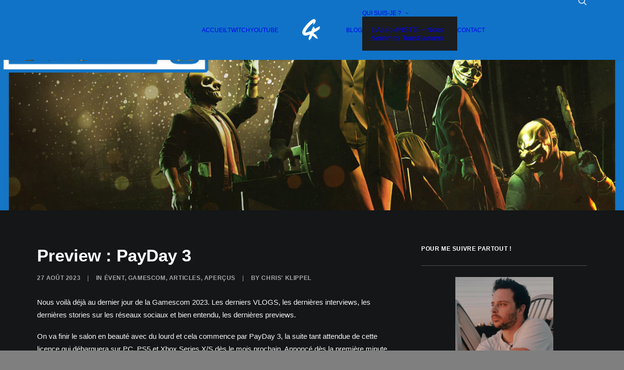

--- FILE ---
content_type: text/html; charset=UTF-8
request_url: https://www.chrisklippel.fr/preview-payday-3/
body_size: 26541
content:
<!DOCTYPE html>
<html class="no-touch" lang="fr-FR" xmlns="http://www.w3.org/1999/xhtml">
<head>
<meta http-equiv="Content-Type" content="text/html; charset=UTF-8">
<meta name="viewport" content="width=device-width, initial-scale=1">
<link rel="profile" href="http://gmpg.org/xfn/11">
<link rel="pingback" href="https://www.chrisklippel.fr/xmlrpc.php">
<meta name='robots' content='index, follow, max-image-preview:large, max-snippet:-1, max-video-preview:-1' />

	<!-- This site is optimized with the Yoast SEO plugin v26.8 - https://yoast.com/product/yoast-seo-wordpress/ -->
	<title>Preview : PayDay 3 - Chris&#039; Klippel</title>
	<meta name="description" content="Découvrez dès maintenant ma preivew de PayDay 3, la suite tant attendue de ce jeu de braquage qui arrivera le mois prochain." />
	<link rel="canonical" href="https://www.chrisklippel.fr/preview-payday-3/" />
	<meta property="og:locale" content="fr_FR" />
	<meta property="og:type" content="article" />
	<meta property="og:title" content="Preview : PayDay 3 - Chris&#039; Klippel" />
	<meta property="og:description" content="Découvrez dès maintenant ma preivew de PayDay 3, la suite tant attendue de ce jeu de braquage qui arrivera le mois prochain." />
	<meta property="og:url" content="https://www.chrisklippel.fr/preview-payday-3/" />
	<meta property="og:site_name" content="Chris&#039; Klippel" />
	<meta property="article:published_time" content="2023-08-27T13:00:52+00:00" />
	<meta property="og:image" content="https://www.chrisklippel.fr/wp-content/uploads/2023/08/Preview-PayDay-3.jpg" />
	<meta property="og:image:width" content="1920" />
	<meta property="og:image:height" content="1080" />
	<meta property="og:image:type" content="image/jpeg" />
	<meta name="author" content="Chris&#039; Klippel" />
	<meta name="twitter:card" content="summary_large_image" />
	<meta name="twitter:label1" content="Écrit par" />
	<meta name="twitter:data1" content="Chris&#039; Klippel" />
	<meta name="twitter:label2" content="Durée de lecture estimée" />
	<meta name="twitter:data2" content="2 minutes" />
	<script type="application/ld+json" class="yoast-schema-graph">{"@context":"https://schema.org","@graph":[{"@type":"Article","@id":"https://www.chrisklippel.fr/preview-payday-3/#article","isPartOf":{"@id":"https://www.chrisklippel.fr/preview-payday-3/"},"author":{"name":"Chris' Klippel","@id":"http://www.chrisklippel.fr/#/schema/person/a9279d16c36fce191fd320e55190794f"},"headline":"Preview : PayDay 3","datePublished":"2023-08-27T13:00:52+00:00","mainEntityOfPage":{"@id":"https://www.chrisklippel.fr/preview-payday-3/"},"wordCount":310,"publisher":{"@id":"http://www.chrisklippel.fr/#organization"},"image":{"@id":"https://www.chrisklippel.fr/preview-payday-3/#primaryimage"},"thumbnailUrl":"https://www.chrisklippel.fr/wp-content/uploads/2023/08/Preview-PayDay-3.jpg","keywords":["Gamescom","Preview","PayDay 3"],"articleSection":["ÉVENT","GAMESCOM","ARTICLES","APERÇUS"],"inLanguage":"fr-FR"},{"@type":"WebPage","@id":"https://www.chrisklippel.fr/preview-payday-3/","url":"https://www.chrisklippel.fr/preview-payday-3/","name":"Preview : PayDay 3 - Chris&#039; Klippel","isPartOf":{"@id":"http://www.chrisklippel.fr/#website"},"primaryImageOfPage":{"@id":"https://www.chrisklippel.fr/preview-payday-3/#primaryimage"},"image":{"@id":"https://www.chrisklippel.fr/preview-payday-3/#primaryimage"},"thumbnailUrl":"https://www.chrisklippel.fr/wp-content/uploads/2023/08/Preview-PayDay-3.jpg","datePublished":"2023-08-27T13:00:52+00:00","description":"Découvrez dès maintenant ma preivew de PayDay 3, la suite tant attendue de ce jeu de braquage qui arrivera le mois prochain.","breadcrumb":{"@id":"https://www.chrisklippel.fr/preview-payday-3/#breadcrumb"},"inLanguage":"fr-FR","potentialAction":[{"@type":"ReadAction","target":["https://www.chrisklippel.fr/preview-payday-3/"]}]},{"@type":"ImageObject","inLanguage":"fr-FR","@id":"https://www.chrisklippel.fr/preview-payday-3/#primaryimage","url":"https://www.chrisklippel.fr/wp-content/uploads/2023/08/Preview-PayDay-3.jpg","contentUrl":"https://www.chrisklippel.fr/wp-content/uploads/2023/08/Preview-PayDay-3.jpg","width":1920,"height":1080,"caption":"Preview PayDay 3"},{"@type":"BreadcrumbList","@id":"https://www.chrisklippel.fr/preview-payday-3/#breadcrumb","itemListElement":[{"@type":"ListItem","position":1,"name":"Accueil","item":"https://www.chrisklippel.fr/"},{"@type":"ListItem","position":2,"name":"Blog","item":"https://www.chrisklippel.fr/blog/"},{"@type":"ListItem","position":3,"name":"Preview : PayDay 3"}]},{"@type":"WebSite","@id":"http://www.chrisklippel.fr/#website","url":"http://www.chrisklippel.fr/","name":"Chris&#039; Klippel","description":"Pour partager la passion du jeu vidéo !","publisher":{"@id":"http://www.chrisklippel.fr/#organization"},"potentialAction":[{"@type":"SearchAction","target":{"@type":"EntryPoint","urlTemplate":"http://www.chrisklippel.fr/?s={search_term_string}"},"query-input":{"@type":"PropertyValueSpecification","valueRequired":true,"valueName":"search_term_string"}}],"inLanguage":"fr-FR"},{"@type":"Organization","@id":"http://www.chrisklippel.fr/#organization","name":"Chris&#039; Klippel","url":"http://www.chrisklippel.fr/","logo":{"@type":"ImageObject","inLanguage":"fr-FR","@id":"http://www.chrisklippel.fr/#/schema/logo/image/","url":"https://www.chrisklippel.fr/wp-content/uploads/2022/01/cropped-logo-ck-mini-blanc.png","contentUrl":"https://www.chrisklippel.fr/wp-content/uploads/2022/01/cropped-logo-ck-mini-blanc.png","width":67,"height":50,"caption":"Chris&#039; Klippel"},"image":{"@id":"http://www.chrisklippel.fr/#/schema/logo/image/"}},{"@type":"Person","@id":"http://www.chrisklippel.fr/#/schema/person/a9279d16c36fce191fd320e55190794f","name":"Chris' Klippel","image":{"@type":"ImageObject","inLanguage":"fr-FR","@id":"http://www.chrisklippel.fr/#/schema/person/image/","url":"https://secure.gravatar.com/avatar/91ab8859b61d9a6a3fc8c6ed7b07f95623f89b361c730213601b297f1f281213?s=96&d=mm&r=g","contentUrl":"https://secure.gravatar.com/avatar/91ab8859b61d9a6a3fc8c6ed7b07f95623f89b361c730213601b297f1f281213?s=96&d=mm&r=g","caption":"Chris' Klippel"},"url":"https://www.chrisklippel.fr/author/liberty93/"}]}</script>
	<!-- / Yoast SEO plugin. -->


<link rel='dns-prefetch' href='//www.chrisklippel.fr' />
<link rel='dns-prefetch' href='//secure.gravatar.com' />
<link rel='dns-prefetch' href='//stats.wp.com' />
<link rel='dns-prefetch' href='//v0.wordpress.com' />
<link rel='preconnect' href='//c0.wp.com' />
<link rel="alternate" type="application/rss+xml" title="Chris&#039; Klippel &raquo; Flux" href="https://www.chrisklippel.fr/feed/" />
<link rel="alternate" type="application/rss+xml" title="Chris&#039; Klippel &raquo; Flux des commentaires" href="https://www.chrisklippel.fr/comments/feed/" />
<link rel="alternate" type="application/rss+xml" title="Chris&#039; Klippel &raquo; Preview : PayDay 3 Flux des commentaires" href="https://www.chrisklippel.fr/preview-payday-3/feed/" />
<link rel="alternate" title="oEmbed (JSON)" type="application/json+oembed" href="https://www.chrisklippel.fr/wp-json/oembed/1.0/embed?url=https%3A%2F%2Fwww.chrisklippel.fr%2Fpreview-payday-3%2F" />
<link rel="alternate" title="oEmbed (XML)" type="text/xml+oembed" href="https://www.chrisklippel.fr/wp-json/oembed/1.0/embed?url=https%3A%2F%2Fwww.chrisklippel.fr%2Fpreview-payday-3%2F&#038;format=xml" />
<style id='wp-img-auto-sizes-contain-inline-css' type='text/css'>
img:is([sizes=auto i],[sizes^="auto," i]){contain-intrinsic-size:3000px 1500px}
/*# sourceURL=wp-img-auto-sizes-contain-inline-css */
</style>
<link rel='stylesheet' id='sbi_styles-css' href='https://www.chrisklippel.fr/wp-content/plugins/instagram-feed/css/sbi-styles.min.css?ver=6.10.0' type='text/css' media='all' />
<style id='wp-emoji-styles-inline-css' type='text/css'>

	img.wp-smiley, img.emoji {
		display: inline !important;
		border: none !important;
		box-shadow: none !important;
		height: 1em !important;
		width: 1em !important;
		margin: 0 0.07em !important;
		vertical-align: -0.1em !important;
		background: none !important;
		padding: 0 !important;
	}
/*# sourceURL=wp-emoji-styles-inline-css */
</style>
<style id='wp-block-library-inline-css' type='text/css'>
:root{--wp-block-synced-color:#7a00df;--wp-block-synced-color--rgb:122,0,223;--wp-bound-block-color:var(--wp-block-synced-color);--wp-editor-canvas-background:#ddd;--wp-admin-theme-color:#007cba;--wp-admin-theme-color--rgb:0,124,186;--wp-admin-theme-color-darker-10:#006ba1;--wp-admin-theme-color-darker-10--rgb:0,107,160.5;--wp-admin-theme-color-darker-20:#005a87;--wp-admin-theme-color-darker-20--rgb:0,90,135;--wp-admin-border-width-focus:2px}@media (min-resolution:192dpi){:root{--wp-admin-border-width-focus:1.5px}}.wp-element-button{cursor:pointer}:root .has-very-light-gray-background-color{background-color:#eee}:root .has-very-dark-gray-background-color{background-color:#313131}:root .has-very-light-gray-color{color:#eee}:root .has-very-dark-gray-color{color:#313131}:root .has-vivid-green-cyan-to-vivid-cyan-blue-gradient-background{background:linear-gradient(135deg,#00d084,#0693e3)}:root .has-purple-crush-gradient-background{background:linear-gradient(135deg,#34e2e4,#4721fb 50%,#ab1dfe)}:root .has-hazy-dawn-gradient-background{background:linear-gradient(135deg,#faaca8,#dad0ec)}:root .has-subdued-olive-gradient-background{background:linear-gradient(135deg,#fafae1,#67a671)}:root .has-atomic-cream-gradient-background{background:linear-gradient(135deg,#fdd79a,#004a59)}:root .has-nightshade-gradient-background{background:linear-gradient(135deg,#330968,#31cdcf)}:root .has-midnight-gradient-background{background:linear-gradient(135deg,#020381,#2874fc)}:root{--wp--preset--font-size--normal:16px;--wp--preset--font-size--huge:42px}.has-regular-font-size{font-size:1em}.has-larger-font-size{font-size:2.625em}.has-normal-font-size{font-size:var(--wp--preset--font-size--normal)}.has-huge-font-size{font-size:var(--wp--preset--font-size--huge)}.has-text-align-center{text-align:center}.has-text-align-left{text-align:left}.has-text-align-right{text-align:right}.has-fit-text{white-space:nowrap!important}#end-resizable-editor-section{display:none}.aligncenter{clear:both}.items-justified-left{justify-content:flex-start}.items-justified-center{justify-content:center}.items-justified-right{justify-content:flex-end}.items-justified-space-between{justify-content:space-between}.screen-reader-text{border:0;clip-path:inset(50%);height:1px;margin:-1px;overflow:hidden;padding:0;position:absolute;width:1px;word-wrap:normal!important}.screen-reader-text:focus{background-color:#ddd;clip-path:none;color:#444;display:block;font-size:1em;height:auto;left:5px;line-height:normal;padding:15px 23px 14px;text-decoration:none;top:5px;width:auto;z-index:100000}html :where(.has-border-color){border-style:solid}html :where([style*=border-top-color]){border-top-style:solid}html :where([style*=border-right-color]){border-right-style:solid}html :where([style*=border-bottom-color]){border-bottom-style:solid}html :where([style*=border-left-color]){border-left-style:solid}html :where([style*=border-width]){border-style:solid}html :where([style*=border-top-width]){border-top-style:solid}html :where([style*=border-right-width]){border-right-style:solid}html :where([style*=border-bottom-width]){border-bottom-style:solid}html :where([style*=border-left-width]){border-left-style:solid}html :where(img[class*=wp-image-]){height:auto;max-width:100%}:where(figure){margin:0 0 1em}html :where(.is-position-sticky){--wp-admin--admin-bar--position-offset:var(--wp-admin--admin-bar--height,0px)}@media screen and (max-width:600px){html :where(.is-position-sticky){--wp-admin--admin-bar--position-offset:0px}}

/*# sourceURL=wp-block-library-inline-css */
</style><style id='global-styles-inline-css' type='text/css'>
:root{--wp--preset--aspect-ratio--square: 1;--wp--preset--aspect-ratio--4-3: 4/3;--wp--preset--aspect-ratio--3-4: 3/4;--wp--preset--aspect-ratio--3-2: 3/2;--wp--preset--aspect-ratio--2-3: 2/3;--wp--preset--aspect-ratio--16-9: 16/9;--wp--preset--aspect-ratio--9-16: 9/16;--wp--preset--color--black: #000000;--wp--preset--color--cyan-bluish-gray: #abb8c3;--wp--preset--color--white: #ffffff;--wp--preset--color--pale-pink: #f78da7;--wp--preset--color--vivid-red: #cf2e2e;--wp--preset--color--luminous-vivid-orange: #ff6900;--wp--preset--color--luminous-vivid-amber: #fcb900;--wp--preset--color--light-green-cyan: #7bdcb5;--wp--preset--color--vivid-green-cyan: #00d084;--wp--preset--color--pale-cyan-blue: #8ed1fc;--wp--preset--color--vivid-cyan-blue: #0693e3;--wp--preset--color--vivid-purple: #9b51e0;--wp--preset--gradient--vivid-cyan-blue-to-vivid-purple: linear-gradient(135deg,rgb(6,147,227) 0%,rgb(155,81,224) 100%);--wp--preset--gradient--light-green-cyan-to-vivid-green-cyan: linear-gradient(135deg,rgb(122,220,180) 0%,rgb(0,208,130) 100%);--wp--preset--gradient--luminous-vivid-amber-to-luminous-vivid-orange: linear-gradient(135deg,rgb(252,185,0) 0%,rgb(255,105,0) 100%);--wp--preset--gradient--luminous-vivid-orange-to-vivid-red: linear-gradient(135deg,rgb(255,105,0) 0%,rgb(207,46,46) 100%);--wp--preset--gradient--very-light-gray-to-cyan-bluish-gray: linear-gradient(135deg,rgb(238,238,238) 0%,rgb(169,184,195) 100%);--wp--preset--gradient--cool-to-warm-spectrum: linear-gradient(135deg,rgb(74,234,220) 0%,rgb(151,120,209) 20%,rgb(207,42,186) 40%,rgb(238,44,130) 60%,rgb(251,105,98) 80%,rgb(254,248,76) 100%);--wp--preset--gradient--blush-light-purple: linear-gradient(135deg,rgb(255,206,236) 0%,rgb(152,150,240) 100%);--wp--preset--gradient--blush-bordeaux: linear-gradient(135deg,rgb(254,205,165) 0%,rgb(254,45,45) 50%,rgb(107,0,62) 100%);--wp--preset--gradient--luminous-dusk: linear-gradient(135deg,rgb(255,203,112) 0%,rgb(199,81,192) 50%,rgb(65,88,208) 100%);--wp--preset--gradient--pale-ocean: linear-gradient(135deg,rgb(255,245,203) 0%,rgb(182,227,212) 50%,rgb(51,167,181) 100%);--wp--preset--gradient--electric-grass: linear-gradient(135deg,rgb(202,248,128) 0%,rgb(113,206,126) 100%);--wp--preset--gradient--midnight: linear-gradient(135deg,rgb(2,3,129) 0%,rgb(40,116,252) 100%);--wp--preset--font-size--small: 13px;--wp--preset--font-size--medium: 20px;--wp--preset--font-size--large: 36px;--wp--preset--font-size--x-large: 42px;--wp--preset--spacing--20: 0.44rem;--wp--preset--spacing--30: 0.67rem;--wp--preset--spacing--40: 1rem;--wp--preset--spacing--50: 1.5rem;--wp--preset--spacing--60: 2.25rem;--wp--preset--spacing--70: 3.38rem;--wp--preset--spacing--80: 5.06rem;--wp--preset--shadow--natural: 6px 6px 9px rgba(0, 0, 0, 0.2);--wp--preset--shadow--deep: 12px 12px 50px rgba(0, 0, 0, 0.4);--wp--preset--shadow--sharp: 6px 6px 0px rgba(0, 0, 0, 0.2);--wp--preset--shadow--outlined: 6px 6px 0px -3px rgb(255, 255, 255), 6px 6px rgb(0, 0, 0);--wp--preset--shadow--crisp: 6px 6px 0px rgb(0, 0, 0);}:where(.is-layout-flex){gap: 0.5em;}:where(.is-layout-grid){gap: 0.5em;}body .is-layout-flex{display: flex;}.is-layout-flex{flex-wrap: wrap;align-items: center;}.is-layout-flex > :is(*, div){margin: 0;}body .is-layout-grid{display: grid;}.is-layout-grid > :is(*, div){margin: 0;}:where(.wp-block-columns.is-layout-flex){gap: 2em;}:where(.wp-block-columns.is-layout-grid){gap: 2em;}:where(.wp-block-post-template.is-layout-flex){gap: 1.25em;}:where(.wp-block-post-template.is-layout-grid){gap: 1.25em;}.has-black-color{color: var(--wp--preset--color--black) !important;}.has-cyan-bluish-gray-color{color: var(--wp--preset--color--cyan-bluish-gray) !important;}.has-white-color{color: var(--wp--preset--color--white) !important;}.has-pale-pink-color{color: var(--wp--preset--color--pale-pink) !important;}.has-vivid-red-color{color: var(--wp--preset--color--vivid-red) !important;}.has-luminous-vivid-orange-color{color: var(--wp--preset--color--luminous-vivid-orange) !important;}.has-luminous-vivid-amber-color{color: var(--wp--preset--color--luminous-vivid-amber) !important;}.has-light-green-cyan-color{color: var(--wp--preset--color--light-green-cyan) !important;}.has-vivid-green-cyan-color{color: var(--wp--preset--color--vivid-green-cyan) !important;}.has-pale-cyan-blue-color{color: var(--wp--preset--color--pale-cyan-blue) !important;}.has-vivid-cyan-blue-color{color: var(--wp--preset--color--vivid-cyan-blue) !important;}.has-vivid-purple-color{color: var(--wp--preset--color--vivid-purple) !important;}.has-black-background-color{background-color: var(--wp--preset--color--black) !important;}.has-cyan-bluish-gray-background-color{background-color: var(--wp--preset--color--cyan-bluish-gray) !important;}.has-white-background-color{background-color: var(--wp--preset--color--white) !important;}.has-pale-pink-background-color{background-color: var(--wp--preset--color--pale-pink) !important;}.has-vivid-red-background-color{background-color: var(--wp--preset--color--vivid-red) !important;}.has-luminous-vivid-orange-background-color{background-color: var(--wp--preset--color--luminous-vivid-orange) !important;}.has-luminous-vivid-amber-background-color{background-color: var(--wp--preset--color--luminous-vivid-amber) !important;}.has-light-green-cyan-background-color{background-color: var(--wp--preset--color--light-green-cyan) !important;}.has-vivid-green-cyan-background-color{background-color: var(--wp--preset--color--vivid-green-cyan) !important;}.has-pale-cyan-blue-background-color{background-color: var(--wp--preset--color--pale-cyan-blue) !important;}.has-vivid-cyan-blue-background-color{background-color: var(--wp--preset--color--vivid-cyan-blue) !important;}.has-vivid-purple-background-color{background-color: var(--wp--preset--color--vivid-purple) !important;}.has-black-border-color{border-color: var(--wp--preset--color--black) !important;}.has-cyan-bluish-gray-border-color{border-color: var(--wp--preset--color--cyan-bluish-gray) !important;}.has-white-border-color{border-color: var(--wp--preset--color--white) !important;}.has-pale-pink-border-color{border-color: var(--wp--preset--color--pale-pink) !important;}.has-vivid-red-border-color{border-color: var(--wp--preset--color--vivid-red) !important;}.has-luminous-vivid-orange-border-color{border-color: var(--wp--preset--color--luminous-vivid-orange) !important;}.has-luminous-vivid-amber-border-color{border-color: var(--wp--preset--color--luminous-vivid-amber) !important;}.has-light-green-cyan-border-color{border-color: var(--wp--preset--color--light-green-cyan) !important;}.has-vivid-green-cyan-border-color{border-color: var(--wp--preset--color--vivid-green-cyan) !important;}.has-pale-cyan-blue-border-color{border-color: var(--wp--preset--color--pale-cyan-blue) !important;}.has-vivid-cyan-blue-border-color{border-color: var(--wp--preset--color--vivid-cyan-blue) !important;}.has-vivid-purple-border-color{border-color: var(--wp--preset--color--vivid-purple) !important;}.has-vivid-cyan-blue-to-vivid-purple-gradient-background{background: var(--wp--preset--gradient--vivid-cyan-blue-to-vivid-purple) !important;}.has-light-green-cyan-to-vivid-green-cyan-gradient-background{background: var(--wp--preset--gradient--light-green-cyan-to-vivid-green-cyan) !important;}.has-luminous-vivid-amber-to-luminous-vivid-orange-gradient-background{background: var(--wp--preset--gradient--luminous-vivid-amber-to-luminous-vivid-orange) !important;}.has-luminous-vivid-orange-to-vivid-red-gradient-background{background: var(--wp--preset--gradient--luminous-vivid-orange-to-vivid-red) !important;}.has-very-light-gray-to-cyan-bluish-gray-gradient-background{background: var(--wp--preset--gradient--very-light-gray-to-cyan-bluish-gray) !important;}.has-cool-to-warm-spectrum-gradient-background{background: var(--wp--preset--gradient--cool-to-warm-spectrum) !important;}.has-blush-light-purple-gradient-background{background: var(--wp--preset--gradient--blush-light-purple) !important;}.has-blush-bordeaux-gradient-background{background: var(--wp--preset--gradient--blush-bordeaux) !important;}.has-luminous-dusk-gradient-background{background: var(--wp--preset--gradient--luminous-dusk) !important;}.has-pale-ocean-gradient-background{background: var(--wp--preset--gradient--pale-ocean) !important;}.has-electric-grass-gradient-background{background: var(--wp--preset--gradient--electric-grass) !important;}.has-midnight-gradient-background{background: var(--wp--preset--gradient--midnight) !important;}.has-small-font-size{font-size: var(--wp--preset--font-size--small) !important;}.has-medium-font-size{font-size: var(--wp--preset--font-size--medium) !important;}.has-large-font-size{font-size: var(--wp--preset--font-size--large) !important;}.has-x-large-font-size{font-size: var(--wp--preset--font-size--x-large) !important;}
/*# sourceURL=global-styles-inline-css */
</style>

<style id='classic-theme-styles-inline-css' type='text/css'>
/*! This file is auto-generated */
.wp-block-button__link{color:#fff;background-color:#32373c;border-radius:9999px;box-shadow:none;text-decoration:none;padding:calc(.667em + 2px) calc(1.333em + 2px);font-size:1.125em}.wp-block-file__button{background:#32373c;color:#fff;text-decoration:none}
/*# sourceURL=/wp-includes/css/classic-themes.min.css */
</style>
<link rel='stylesheet' id='contact-form-7-css' href='https://www.chrisklippel.fr/wp-content/plugins/contact-form-7/includes/css/styles.css?ver=6.1.4' type='text/css' media='all' />
<link rel='stylesheet' id='uncode-privacy-css' href='https://www.chrisklippel.fr/wp-content/plugins/uncode-privacy/assets/css/uncode-privacy-public.css?ver=2.2.7' type='text/css' media='all' />
<link rel='stylesheet' id='uncode-style-css' href='https://www.chrisklippel.fr/wp-content/themes/uncode/library/css/style.css?ver=1875064624' type='text/css' media='all' />
<style id='uncode-style-inline-css' type='text/css'>

@media (min-width: 960px) {
		.limit-width { max-width: 1200px; margin: auto;}
		.menu-container:not(.grid-filters) .menu-horizontal ul.menu-smart .megamenu-block-wrapper > .vc_row[data-parent="true"].limit-width:not(.row-parent-limit) { max-width: calc(1200px - 72px); }
		}
#changer-back-color { transition: background-color 1000ms cubic-bezier(0.25, 1, 0.5, 1) !important; } #changer-back-color > div { transition: opacity 1000ms cubic-bezier(0.25, 1, 0.5, 1) !important; } body.bg-changer-init.disable-hover .main-wrapper .style-light,  body.bg-changer-init.disable-hover .main-wrapper .style-light h1,  body.bg-changer-init.disable-hover .main-wrapper .style-light h2, body.bg-changer-init.disable-hover .main-wrapper .style-light h3, body.bg-changer-init.disable-hover .main-wrapper .style-light h4, body.bg-changer-init.disable-hover .main-wrapper .style-light h5, body.bg-changer-init.disable-hover .main-wrapper .style-light h6, body.bg-changer-init.disable-hover .main-wrapper .style-light a, body.bg-changer-init.disable-hover .main-wrapper .style-dark, body.bg-changer-init.disable-hover .main-wrapper .style-dark h1, body.bg-changer-init.disable-hover .main-wrapper .style-dark h2, body.bg-changer-init.disable-hover .main-wrapper .style-dark h3, body.bg-changer-init.disable-hover .main-wrapper .style-dark h4, body.bg-changer-init.disable-hover .main-wrapper .style-dark h5, body.bg-changer-init.disable-hover .main-wrapper .style-dark h6, body.bg-changer-init.disable-hover .main-wrapper .style-dark a { transition: color 1000ms cubic-bezier(0.25, 1, 0.5, 1) !important; }
/*# sourceURL=uncode-style-inline-css */
</style>
<link rel='stylesheet' id='uncode-icons-css' href='https://www.chrisklippel.fr/wp-content/themes/uncode/library/css/uncode-icons.css?ver=1875064624' type='text/css' media='all' />
<link rel='stylesheet' id='uncode-custom-style-css' href='https://www.chrisklippel.fr/wp-content/themes/uncode/library/css/style-custom.css?ver=1875064624' type='text/css' media='all' />
<script type="text/javascript" src="https://c0.wp.com/c/6.9/wp-includes/js/jquery/jquery.min.js" id="jquery-core-js"></script>
<script type="text/javascript" src="https://c0.wp.com/c/6.9/wp-includes/js/jquery/jquery-migrate.min.js" id="jquery-migrate-js"></script>
<script type="text/javascript" src="/wp-content/themes/uncode/library/js/ai-uncode.js" id="uncodeAI" data-home="/" data-path="/" data-breakpoints-images="258,516,720,1032,1440,2064,2880" id="ai-uncode-js"></script>
<script type="text/javascript" id="uncode-init-js-extra">
/* <![CDATA[ */
var SiteParameters = {"days":"jours","hours":"heures","minutes":"minutes","seconds":"secondes","constant_scroll":"on","scroll_speed":"2","parallax_factor":"0.25","loading":"Chargement...","slide_name":"slide","slide_footer":"footer","ajax_url":"https://www.chrisklippel.fr/wp-admin/admin-ajax.php","nonce_adaptive_images":"816f749660","nonce_srcset_async":"691c951959","enable_debug":"","block_mobile_videos":"","is_frontend_editor":"","main_width":["1200","px"],"mobile_parallax_allowed":"","listen_for_screen_update":"1","wireframes_plugin_active":"1","sticky_elements":"off","resize_quality":"90","register_metadata":"","bg_changer_time":"1000","update_wc_fragments":"1","optimize_shortpixel_image":"","menu_mobile_offcanvas_gap":"45","custom_cursor_selector":"[href], .trigger-overlay, .owl-next, .owl-prev, .owl-dot, input[type=\"submit\"], input[type=\"checkbox\"], button[type=\"submit\"], a[class^=\"ilightbox\"], .ilightbox-thumbnail, .ilightbox-prev, .ilightbox-next, .overlay-close, .unmodal-close, .qty-inset \u003E span, .share-button li, .uncode-post-titles .tmb.tmb-click-area, .btn-link, .tmb-click-row .t-inside, .lg-outer button, .lg-thumb img, a[data-lbox], .uncode-close-offcanvas-overlay, .uncode-nav-next, .uncode-nav-prev, .uncode-nav-index, .unmenu-title","mobile_parallax_animation":"","lbox_enhanced":"","native_media_player":"1","vimeoPlayerParams":"?autoplay=0","ajax_filter_key_search":"key","ajax_filter_key_unfilter":"unfilter","index_pagination_disable_scroll":"","index_pagination_scroll_to":"","uncode_wc_popup_cart_qty":"","disable_hover_hack":"","uncode_nocookie":"","menuHideOnClick":"1","menuShowOnClick":"","smoothScroll":"off","smoothScrollDisableHover":"","smoothScrollQuery":"960","uncode_force_onepage_dots":"","uncode_smooth_scroll_safe":"","uncode_lb_add_galleries":", .gallery","uncode_lb_add_items":", .gallery .gallery-item a","uncode_prev_label":"Previous","uncode_next_label":"Suivant","uncode_slide_label":"Slide","uncode_share_label":"Share on %","uncode_has_ligatures":"","uncode_is_accessible":"","uncode_carousel_itemSelector":"*:not(.hidden)","uncode_adaptive":"1","ai_breakpoints":"258,516,720,1032,1440,2064,2880","uncode_limit_width":"1200px"};
//# sourceURL=uncode-init-js-extra
/* ]]> */
</script>
<script type="text/javascript" src="https://www.chrisklippel.fr/wp-content/themes/uncode/library/js/init.js?ver=1875064624" id="uncode-init-js"></script>
<script></script><link rel="https://api.w.org/" href="https://www.chrisklippel.fr/wp-json/" /><link rel="alternate" title="JSON" type="application/json" href="https://www.chrisklippel.fr/wp-json/wp/v2/posts/2732" /><link rel="EditURI" type="application/rsd+xml" title="RSD" href="https://www.chrisklippel.fr/xmlrpc.php?rsd" />
<meta name="generator" content="WordPress 6.9" />
<link rel='shortlink' href='https://wp.me/pa48Tf-I4' />
	<style>img#wpstats{display:none}</style>
		<style type="text/css" id="custom-background-css">
body.custom-background { background-color: #7f7f7f; }
</style>
	<link rel="icon" href="https://www.chrisklippel.fr/wp-content/uploads/2022/01/cropped-vignette-ck-chris-klippel-32x32.png" sizes="32x32" />
<link rel="icon" href="https://www.chrisklippel.fr/wp-content/uploads/2022/01/cropped-vignette-ck-chris-klippel-192x192.png" sizes="192x192" />
<link rel="apple-touch-icon" href="https://www.chrisklippel.fr/wp-content/uploads/2022/01/cropped-vignette-ck-chris-klippel-180x180.png" />
<meta name="msapplication-TileImage" content="https://www.chrisklippel.fr/wp-content/uploads/2022/01/cropped-vignette-ck-chris-klippel-270x270.png" />
<noscript><style> .wpb_animate_when_almost_visible { opacity: 1; }</style></noscript></head>
<body class="wp-singular post-template-default single single-post postid-2732 single-format-standard custom-background wp-custom-logo wp-theme-uncode  style-color-lxmt-bg hormenu-position-left hmenu hmenu-center-split header-full-width main-center-align textual-accent-color menu-mobile-default mobile-parallax-not-allowed ilb-no-bounce unreg qw-body-scroll-disabled no-qty-fx wpb-js-composer js-comp-ver-8.7.1.2 vc_responsive" data-border="0">

			<div id="vh_layout_help"></div><div class="body-borders" data-border="0"><div class="top-border body-border-shadow"></div><div class="right-border body-border-shadow"></div><div class="bottom-border body-border-shadow"></div><div class="left-border body-border-shadow"></div><div class="top-border style-dark-bg"></div><div class="right-border style-dark-bg"></div><div class="bottom-border style-dark-bg"></div><div class="left-border style-dark-bg"></div></div>	<div class="box-wrapper">
		<div class="box-container">
		<script type="text/javascript" id="initBox">UNCODE.initBox();</script>
		<div class="menu-wrapper">
													
													<header id="masthead" class="navbar menu-primary menu-dark submenu-dark style-dark-original menu-with-logo">
														<div class="menu-container style-color-210407-bg menu-borders menu-shadows" role="navigation">
															<div class="row-menu limit-width">
																<div class="row-menu-inner">
																	<div id="logo-container-mobile" class="col-lg-0 logo-container megamenu-diff desktop-hidden">
																		<div class="navbar-header style-dark">
																			<a href="https://www.chrisklippel.fr" class="navbar-brand" data-minheight="20" aria-label="Chris&#039; Klippel"><div class="logo-customizer"><img decoding="async" src="https://www.chrisklippel.fr/wp-content/uploads/2022/01/cropped-logo-ck-mini-blanc.png" alt="Chris&#039; Klippel" width="67" height="50" /></div></a>
																		</div>
																		<div class="mmb-container"><div class="mobile-additional-icons"></div><div class="mobile-menu-button mobile-menu-button-dark lines-button" aria-label="Toggle menu" role="button" tabindex="0"><span class="lines"><span></span></span></div></div>
																	</div>
																	<div class="col-lg-12 main-menu-container middle">
																		<div class="menu-horizontal ">
																			<div class="menu-horizontal-inner"><div class="nav navbar-nav navbar-main"><ul id="menu-menu-principal" class="menu-primary-inner menu-smart sm" role="menu"><li role="menuitem"  id="menu-item-2131" class="menu-item menu-item-type-post_type menu-item-object-page menu-item-home depth-0 menu-item-2131 menu-item-link"><a href="https://www.chrisklippel.fr/">ACCUEIL<i class="fa fa-angle-right fa-dropdown"></i></a></li>
<li role="menuitem"  id="menu-item-2128" class="menu-item menu-item-type-post_type menu-item-object-page depth-0 menu-item-2128 menu-item-link"><a href="https://www.chrisklippel.fr/twitch-chris-klippel/">TWITCH<i class="fa fa-angle-right fa-dropdown"></i></a></li>
<li role="menuitem"  id="menu-item-2127" class="menu-item menu-item-type-post_type menu-item-object-page depth-0 menu-item-2127 menu-item-link"><a href="https://www.chrisklippel.fr/youtube/">YOUTUBE<i class="fa fa-angle-right fa-dropdown"></i></a></li>
<li role="menuitem"  id="menu-item-0" class="mobile-hidden tablet-hidden depth-0 menu-item-0 menu-item-link"><div class="logo-container megamenu-diff middle">
													<div id="main-logo" class="navbar-header style-dark">
														<a href="https://www.chrisklippel.fr" class="navbar-brand" data-minheight="20" aria-label="Chris&#039; Klippel"><div class="logo-customizer"><img decoding="async" src="https://www.chrisklippel.fr/wp-content/uploads/2022/01/cropped-logo-ck-mini-blanc.png" alt="Chris&#039; Klippel" width="67" height="50" /></div></a>
													</div>
													<div class="mmb-container"><div class="mobile-menu-button mobile-menu-button-dark lines-button" aria-label="Toggle menu" role="button" tabindex="0"><span class="lines"><span></span></span></div></div>
												</div></li>
<li role="menuitem"  id="menu-item-2130" class="menu-item menu-item-type-post_type menu-item-object-page current_page_parent depth-0 menu-item-2130 menu-item-link"><a href="https://www.chrisklippel.fr/blog/">BLOG<i class="fa fa-angle-right fa-dropdown"></i></a></li>
<li role="menuitem"  id="menu-item-2151" class="menu-item menu-item-type-post_type menu-item-object-page menu-item-has-children depth-0 menu-item-2151 dropdown menu-item-link"><a href="https://www.chrisklippel.fr/qui-je-suis/" data-toggle="dropdown" class="dropdown-toggle" data-type="title">QUI SUIS-JE ?<i class="fa fa-angle-down fa-dropdown"></i></a>
<ul role="menu" class="drop-menu un-submenu " data-lenis-prevent>
	<li role="menuitem"  id="menu-item-3632" class="menu-item menu-item-type-post_type menu-item-object-page depth-1 menu-item-3632"><a href="https://www.chrisklippel.fr/asso-nstg-nous-sommes-tousgamers/">L’Asso #NSTG – Nous Sommes TousGamers<i class="fa fa-angle-right fa-dropdown"></i></a></li>
</ul>
</li>
<li role="menuitem"  id="menu-item-2152" class="menu-item menu-item-type-post_type menu-item-object-page depth-0 menu-item-2152 menu-item-link"><a href="https://www.chrisklippel.fr/contact/">CONTACT<i class="fa fa-angle-right fa-dropdown"></i></a></li>
</ul></div><div class="uncode-close-offcanvas-mobile lines-button close navbar-mobile-el"><span class="lines"></span></div><div class="nav navbar-nav navbar-nav-last navbar-extra-icons"><ul class="menu-smart sm menu-icons menu-smart-social" role="menu"><li role="menuitem" class="menu-item-link search-icon style-dark dropdown "><a href="#" class="trigger-overlay search-icon" role="button" data-area="search" data-container="box-container" aria-label="Recherche">
													<i class="fa fa-search3"></i><span class="desktop-hidden"><span>Recherche</span></span><i class="fa fa-angle-down fa-dropdown desktop-hidden"></i>
													</a><ul role="menu" class="drop-menu desktop-hidden">
														<li role="menuitem">
															<form class="search" method="get" action="https://www.chrisklippel.fr/">
																<input type="search" class="search-field no-livesearch" placeholder="Rechercher. . ." value="" name="s" title="Rechercher. . ." /></form>
														</li>
													</ul></li></ul></div><div class="desktop-hidden menu-accordion-secondary">
														 							</div></div>
							
																	</div>
																	</div>
																</div>
															</div></div>
													</header>
												</div>			<script type="text/javascript" id="fixMenuHeight">UNCODE.fixMenuHeight();</script>
						<div class="main-wrapper">
				<div class="main-container">
					<div class="page-wrapper" role="main">
						<div class="sections-container" id="sections-container">
<div id="page-header"><div class="header-basic style-dark">
													<div class="background-element header-wrapper style-color-wayh-bg header-only-text" data-height="60" style="min-height: 300px;">
													<div class="header-bg-wrapper">
											<div class="header-bg adaptive-async" style="background-image: url(https://www.chrisklippel.fr/wp-content/uploads/2023/08/Preview-PayDay-3-uai-258x145.jpg);" data-uniqueid="2733-628034" data-guid="https://www.chrisklippel.fr/wp-content/uploads/2023/08/Preview-PayDay-3.jpg" data-path="2023/08/Preview-PayDay-3.jpg" data-width="1920" data-height="1080" data-singlew="12" data-singleh="null" data-crop=""></div>
											
										</div></div>
												</div></div><script type="text/javascript">UNCODE.initHeader();</script><article id="post-2732" class="page-body style-dark-bg post-2732 post type-post status-publish format-standard has-post-thumbnail hentry category-event category-gamescom category-articles category-apercus tag-gamescom tag-preview tag-payday-3">
          <div class="post-wrapper">
          	<div class="post-body"><div class="row-container">
        							<div class="row row-parent un-sidebar-layout col-std-gutter double-top-padding no-bottom-padding limit-width">
												<div class="row-inner">
													<div class="col-lg-8">
											<div class="post-content style-dark double-bottom-padding"><div class="post-title-wrapper"><h1 class="post-title">Preview : PayDay 3</h1><div class="post-info"><div class="date-info">27 août 2023</div><div class="category-info"><span>|</span>In <a href="https://www.chrisklippel.fr/category/event/" title="Voir tous les articles de ÉVENT">ÉVENT</a>, <a href="https://www.chrisklippel.fr/category/event/gamescom/" title="Voir tous les articles de GAMESCOM">GAMESCOM</a>, <a href="https://www.chrisklippel.fr/category/articles/" title="Voir tous les articles de ARTICLES">ARTICLES</a>, <a href="https://www.chrisklippel.fr/category/apercus/" title="Voir tous les articles de APERÇUS">APERÇUS</a></div><div class="author-info"><span>|</span>By <a href="https://www.chrisklippel.fr/author/liberty93/">Chris' Klippel</a></div></div></div><p>Nous voilà déjà au dernier jour de la Gamescom 2023. Les derniers VLOGS, les dernières interviews, les dernières stories sur les réseaux sociaux et bien entendu, les dernières previews.</p>
<p>On va finir le salon en beauté avec du lourd et cela commence par PayDay 3, la suite tant attendue de cette licence qui débarquera sur PC, PS5 et Xbox Series X/S dès le mois prochain. Annoncé dès la première minute de l&rsquo;année 2023, les studios Overkill Software et Starbreeze AB comptent bien revenir en force, 10 ans après la sortie de PayDay 2.</p>
<p>Au programme, toujours des braquages. Mais cette fois, ces derniers sont plus poussés, plus détaillés, dans des environnements bien plus ouverts. Le titre se déroule après la fin de Payday 2 où les braqueurs se sont séparés, laissant leur vie de criminels derrières eux. Mais le gang est contraint de se reformer pour une nouvelle série de braquages.</p>
<p>Cette fois, le terrain de jeu sera la ville de New York. Après le succès de PayDay : The Heists (2011) et de PayDay 2 (2013), PayDay 3 sera-t-il capable d&rsquo;être une suite à la hauteur de ses prédécesseurs ? Premiers éléments de réponse dès maintenant avec cette preview.</p>
<p>Si vous ne voulez rien rater de la Gamescom, n&rsquo;hésitez pas à me suivre sur l&rsquo;ensemble de mes réseaux, <strong><a href="https://www.instagram.com/chrisklippel/" target="_blank" rel="noopener">Instagram</a></strong>, <strong><a href="https://twitter.com/Chris_Klippel" target="_blank" rel="noopener">Twitter « X »</a></strong>, <strong><a href="https://www.youtube.com/c/ChrisKlippel" target="_blank" rel="noopener">YouTube</a></strong> ou encore <strong><a href="https://www.tiktok.com/@chris_klippel?is_from_webapp=1&amp;sender_device=pc" target="_blank" rel="noopener">TikTok</a></strong> pour vivre l&rsquo;événement comme si vous y étiez.</p>
<ul>
<li><span style="color: #1072c7;"><strong><span style="color: #1072c7;">Date d</span>e sortie</strong></span> : 21 septembre 2023</li>
<li><span style="color: #1072c7;"><strong>Support</strong> </span>: PC, PS5, Xbox Series X/S</li>
<li><strong><span style="color: #1072c7;">Prix</span> </strong>: 39,99€</li>
<li><strong><span style="color: #1072c7;">Disponible en physique</span></strong> : oui</li>
<li><strong><span style="color: #1072c7;">Nombre de joueur</span></strong> : 1-4</li>
<li><strong><span style="color: #1072c7;">Multi en ligne</span></strong> : oui</li>
<li><span style="color: #1072c7;"><strong>PEGI</strong></span> :<span style="color: #ff0000;"> <strong>+18</strong></span></li>
</ul>
<p><em><strong><span style="color: #1072c7;">Découvrez dès maintenant mon premier avis sur PayDay 3 :</span></strong></em></p>
<p><iframe title="PREVIEW - PAYDAY 3" width="840" height="473" src="https://www.youtube.com/embed/6SUojTJaHS8?feature=oembed&#038;width=840&#038;height=1000&#038;discover=1" frameborder="0" allow="accelerometer; autoplay; clipboard-write; encrypted-media; gyroscope; picture-in-picture; web-share" referrerpolicy="strict-origin-when-cross-origin" allowfullscreen></iframe></p>
<div style="padding: 15px 20px; border: solid 3px #1072c7; border-radius: 10px; margin-top: 30px; margin-bottom: 30px;">
<h3 style="text-align: center;"><img decoding="async" class="alignnone wp-image-2529" src="http://www.chrisklippel.fr/wp-content/uploads/2023/08/payday-3-cover.jpg" alt="Cover PayDay 3" width="172" height="229" /></h3>
<p style="text-align: left;"><strong>👉🏼 <span style="color: #1072c7;"><a style="color: #1072c7;" href="https://www.amazon.fr/Deep-Silver-PAYDAY-Day-PlayStation/dp/B0C7RDMQRF/ref=sr_1_1?__mk_fr_FR=%25C3%2585M%25C3%2585%25C5%25BD%25C3%2595%25C3%2591&amp;amp;crid=R1E5XNSCGJJ5&amp;amp;keywords=payday%252B3&amp;amp;qid=1691587646&amp;amp;sprefix=payday%252B3%252Caps%252C91&amp;amp;sr=8-1&amp;amp;th=1&amp;_encoding=UTF8&amp;tag=rockstarmag-21&amp;linkCode=ur2&amp;linkId=7af6951063d633642f4163e9eeb9ac52&amp;camp=1642&amp;creative=6746" target="_blank" rel="noopener">ACHETER PAYDAY 3 (AMAZON)</a><br />
👉🏼 <a style="color: #1072c7;" href="https://www.awin1.com/cread.php?awinmid=12665&amp;awinaffid=804385&amp;ued=https%3A%2F%2Fwww.fnac.com%2Fa18259241%2FPayDay-3-Day-One-Edition-PS5-Jeu-video-Playstation-5%23omnsearchpos%3D1" target="_blank" rel="noopener">ACHETER PAYDAY 3 (FNAC)</a><br />
👉🏼 <a style="color: #1072c7;" href="https://www.awin1.com/cread.php?awinmid=15135&amp;awinaffid=804385&amp;ued=https%3A%2F%2Fwww.e.leclerc%2Ffp%2Fpayday-3-day-one-edition-ps5-4020628601669" target="_blank" rel="noopener">ACHETER PAYDAY 3 (LECLERC)</a><br />
👉🏼 <a style="color: #1072c7;" href="https://www.instant-gaming.com/fr/6442-acheter-steam-payday-3-pc-jeu-steam/?igr=rmagfr" target="_blank" rel="noopener">ACHETER PAYDAY 3 (INSTANT GAMING)</a></span></strong></p>
</div>
<div class="post-tag-share-container flex-left"><div class="widget-container post-tag-container uncont text-left"><div class="tagcloud"><a href="https://www.chrisklippel.fr/tag/gamescom/" class="tag-cloud-link tag-link-47 tag-link-position-1" style="font-size: 11px;">Gamescom</a>
<a href="https://www.chrisklippel.fr/tag/payday-3/" class="tag-cloud-link tag-link-686 tag-link-position-2" style="font-size: 11px;">PayDay 3</a>
<a href="https://www.chrisklippel.fr/tag/preview/" class="tag-cloud-link tag-link-242 tag-link-position-3" style="font-size: 11px;">Preview</a></div></div></div></div><div class="post-footer post-footer-dark style-dark no-top-padding double-bottom-padding"><div class="post-share">
	          						<div class="detail-container margin-auto">
													<div class="share-button share-buttons share-inline only-icon"></div>
												</div>
											</div></div>
										</div>
													<div class="col-lg-4 col-widgets-sidebar ">
														<div class="uncol style-dark">
															<div class="uncoltable">
																<div class="uncell double-bottom-padding">
																	<div class="uncont">
																		<aside id="text-2" class="widget widget_text widget-container collapse-init sidebar-widgets"><h3 class="widget-title">POUR ME SUIVRE PARTOUT !</h3>			<div class="textwidget"><p><center><img fetchpriority="high" decoding="async" class="alignnone wp-image-2257" src="http://www.chrisklippel.fr/wp-content/uploads/2022/12/photo-chris-klippel-817x1024.png" alt="Photo Chris Klippel" width="201" height="252" /></center><br />
<span style="color: #141618;">.</span></p>
<p><center></center><center><a href="https://twitter.com/Chris_Klippel" target="_blank" rel="noopener"><img decoding="async" style="width: 40px;" src="http://www.chrisklippel.fr/wp-content/uploads/2022/01/twitter-chris-klippel.png" alt="twitter chris klippel" /></a>  <a href="https://www.instagram.com/chrisklippel/" target="_blank" rel="noopener"><img decoding="async" style="width: 40px;" src="http://www.chrisklippel.fr/wp-content/uploads/2022/01/instagram-chris-klippel.png" alt="instagram chris klippel" /></a>  <a href="https://www.twitch.tv/chrisklippel" target="_blank" rel="noopener"><img decoding="async" style="width: 40px;" src="http://www.chrisklippel.fr/wp-content/uploads/2022/01/twitch-chris-klippel.png" alt="twitch chris klippel" /></a>  <a href="https://www.youtube.com/c/ChrisKlippel" target="_blank" rel="noopener"><img decoding="async" style="width: 40px;" src="http://www.chrisklippel.fr/wp-content/uploads/2022/01/youtube-chris-klippel.png" alt="youtube chris klippel" /></a>  <a href="https://www.tiktok.com/@chris_klippel?" target="_blank" rel="noopener"><img decoding="async" style="width: 40px;" src="http://www.chrisklippel.fr/wp-content/uploads/2022/01/tiktok-chris-klippel.png" alt="tiktok chris klippel" /></a>  <a href="https://www.facebook.com/chrisliberty93" target="_blank" rel="noopener"><img decoding="async" style="width: 40px;" src="http://www.chrisklippel.fr/wp-content/uploads/2022/01/facebook-chris-klippel.png" alt="facebook chris klippel" /></a>  <a href="https://www.linkedin.com/in/christopherklippel/" target="_blank" rel="noopener"><img decoding="async" style="width: 40px;" src="http://www.chrisklippel.fr/wp-content/uploads/2022/01/linkedin-chris-klippel.png" alt="linkedin chris klippel" /></a></center></p>
</div>
		</aside><aside id="text-6" class="widget widget_text widget-container collapse-init sidebar-widgets">			<div class="textwidget">
<div id="sb_instagram"  class="sbi sbi_mob_col_1 sbi_tab_col_2 sbi_col_3" style="padding-bottom: 10px; width: 100%;"	 data-feedid="*1"  data-res="auto" data-cols="3" data-colsmobile="1" data-colstablet="2" data-num="9" data-nummobile="" data-item-padding="5"	 data-shortcode-atts="{}"  data-postid="2732" data-locatornonce="4193834f24" data-imageaspectratio="1:1" data-sbi-flags="favorLocal">
	<div class="sb_instagram_header "   >
	<a class="sbi_header_link" target="_blank"
	   rel="nofollow noopener" href="https://www.instagram.com/chrisklippel/" title="@chrisklippel">
		<div class="sbi_header_text">
			<div class="sbi_header_img"  data-avatar-url="https://scontent-fra3-2.cdninstagram.com/v/t51.2885-19/461428498_1246760030105383_2957864747352220443_n.jpg?stp=dst-jpg_s206x206_tt6&amp;_nc_cat=104&amp;ccb=7-5&amp;_nc_sid=bf7eb4&amp;efg=eyJ2ZW5jb2RlX3RhZyI6InByb2ZpbGVfcGljLnd3dy4xMDgwLkMzIn0%3D&amp;_nc_ohc=Vp7vmnMxsjAQ7kNvwFL1ava&amp;_nc_oc=AdkziwUHDnIUH61l3qLgKBk2mTnoKdTEsg4ueWeRRBfiGx6ygwzDSNflVINZJOjaBzA&amp;_nc_zt=24&amp;_nc_ht=scontent-fra3-2.cdninstagram.com&amp;edm=AP4hL3IEAAAA&amp;_nc_tpa=Q5bMBQEXffJMMYO1eWPJVt7ud3nfsVuDib3LBWfnddrYrT94tSZeQg3Wo8RlE6O3_EC__dliAK5kA5l7rQ&amp;oh=00_AfuMr9Km3u8FX4Pm5T3a-Ju9gQYYDHyYHyaBLZtIqu9XYQ&amp;oe=69847211">
									<div class="sbi_header_img_hover"  ><svg class="sbi_new_logo fa-instagram fa-w-14" aria-hidden="true" data-fa-processed="" aria-label="Instagram" data-prefix="fab" data-icon="instagram" role="img" viewBox="0 0 448 512">
                    <path fill="currentColor" d="M224.1 141c-63.6 0-114.9 51.3-114.9 114.9s51.3 114.9 114.9 114.9S339 319.5 339 255.9 287.7 141 224.1 141zm0 189.6c-41.1 0-74.7-33.5-74.7-74.7s33.5-74.7 74.7-74.7 74.7 33.5 74.7 74.7-33.6 74.7-74.7 74.7zm146.4-194.3c0 14.9-12 26.8-26.8 26.8-14.9 0-26.8-12-26.8-26.8s12-26.8 26.8-26.8 26.8 12 26.8 26.8zm76.1 27.2c-1.7-35.9-9.9-67.7-36.2-93.9-26.2-26.2-58-34.4-93.9-36.2-37-2.1-147.9-2.1-184.9 0-35.8 1.7-67.6 9.9-93.9 36.1s-34.4 58-36.2 93.9c-2.1 37-2.1 147.9 0 184.9 1.7 35.9 9.9 67.7 36.2 93.9s58 34.4 93.9 36.2c37 2.1 147.9 2.1 184.9 0 35.9-1.7 67.7-9.9 93.9-36.2 26.2-26.2 34.4-58 36.2-93.9 2.1-37 2.1-147.8 0-184.8zM398.8 388c-7.8 19.6-22.9 34.7-42.6 42.6-29.5 11.7-99.5 9-132.1 9s-102.7 2.6-132.1-9c-19.6-7.8-34.7-22.9-42.6-42.6-11.7-29.5-9-99.5-9-132.1s-2.6-102.7 9-132.1c7.8-19.6 22.9-34.7 42.6-42.6 29.5-11.7 99.5-9 132.1-9s102.7-2.6 132.1 9c19.6 7.8 34.7 22.9 42.6 42.6 11.7 29.5 9 99.5 9 132.1s2.7 102.7-9 132.1z"></path>
                </svg></div>
					<img decoding="async"  src="https://www.chrisklippel.fr/wp-content/uploads/sb-instagram-feed-images/chrisklippel.webp" alt="" width="50" height="50">
				
							</div>

			<div class="sbi_feedtheme_header_text">
				<h3>chrisklippel</h3>
									<p class="sbi_bio">Journaliste Gaming | Créateur @rmagfr, @ndmagfr, @absurdvmagfr | Rédacteur @presse_citron, @journaldugeek, @01net | Streamer | YouTuber | @safebearapp</p>
							</div>
		</div>
	</a>
</div>

	<div id="sbi_images"  style="gap: 10px;">
		<div class="sbi_item sbi_type_video sbi_new sbi_transition"
	id="sbi_18104979193761452" data-date="1769787442">
	<div class="sbi_photo_wrap">
		<a class="sbi_photo" href="https://www.instagram.com/reel/DUI93yYDBS2/" target="_blank" rel="noopener nofollow"
			data-full-res="https://scontent-fra5-2.cdninstagram.com/v/t51.82787-15/624208559_18558564196056778_682143344473174327_n.jpg?stp=dst-jpg_e35_tt6&#038;_nc_cat=109&#038;ccb=7-5&#038;_nc_sid=18de74&#038;efg=eyJlZmdfdGFnIjoiQ0xJUFMuYmVzdF9pbWFnZV91cmxnZW4uQzMifQ%3D%3D&#038;_nc_ohc=t5O7FEUpx3cQ7kNvwGtpRM3&#038;_nc_oc=Adl8gYtUD2lVxhWT6ckcMMDxYR1y7CrE-kb0avPvL7CBmAGybeTPxj7uJ1WFpjV78xw&#038;_nc_zt=23&#038;_nc_ht=scontent-fra5-2.cdninstagram.com&#038;edm=ANo9K5cEAAAA&#038;_nc_gid=IorhqlqvY0aVfBZqlfcijA&#038;oh=00_AfsFdBjXMAAmlJsl0X6rqi5P-3ccDzeTT1cKEOiSisggmA&#038;oe=698450F2"
			data-img-src-set="{&quot;d&quot;:&quot;https:\/\/scontent-fra5-2.cdninstagram.com\/v\/t51.82787-15\/624208559_18558564196056778_682143344473174327_n.jpg?stp=dst-jpg_e35_tt6&amp;_nc_cat=109&amp;ccb=7-5&amp;_nc_sid=18de74&amp;efg=eyJlZmdfdGFnIjoiQ0xJUFMuYmVzdF9pbWFnZV91cmxnZW4uQzMifQ%3D%3D&amp;_nc_ohc=t5O7FEUpx3cQ7kNvwGtpRM3&amp;_nc_oc=Adl8gYtUD2lVxhWT6ckcMMDxYR1y7CrE-kb0avPvL7CBmAGybeTPxj7uJ1WFpjV78xw&amp;_nc_zt=23&amp;_nc_ht=scontent-fra5-2.cdninstagram.com&amp;edm=ANo9K5cEAAAA&amp;_nc_gid=IorhqlqvY0aVfBZqlfcijA&amp;oh=00_AfsFdBjXMAAmlJsl0X6rqi5P-3ccDzeTT1cKEOiSisggmA&amp;oe=698450F2&quot;,&quot;150&quot;:&quot;https:\/\/scontent-fra5-2.cdninstagram.com\/v\/t51.82787-15\/624208559_18558564196056778_682143344473174327_n.jpg?stp=dst-jpg_e35_tt6&amp;_nc_cat=109&amp;ccb=7-5&amp;_nc_sid=18de74&amp;efg=eyJlZmdfdGFnIjoiQ0xJUFMuYmVzdF9pbWFnZV91cmxnZW4uQzMifQ%3D%3D&amp;_nc_ohc=t5O7FEUpx3cQ7kNvwGtpRM3&amp;_nc_oc=Adl8gYtUD2lVxhWT6ckcMMDxYR1y7CrE-kb0avPvL7CBmAGybeTPxj7uJ1WFpjV78xw&amp;_nc_zt=23&amp;_nc_ht=scontent-fra5-2.cdninstagram.com&amp;edm=ANo9K5cEAAAA&amp;_nc_gid=IorhqlqvY0aVfBZqlfcijA&amp;oh=00_AfsFdBjXMAAmlJsl0X6rqi5P-3ccDzeTT1cKEOiSisggmA&amp;oe=698450F2&quot;,&quot;320&quot;:&quot;https:\/\/scontent-fra5-2.cdninstagram.com\/v\/t51.82787-15\/624208559_18558564196056778_682143344473174327_n.jpg?stp=dst-jpg_e35_tt6&amp;_nc_cat=109&amp;ccb=7-5&amp;_nc_sid=18de74&amp;efg=eyJlZmdfdGFnIjoiQ0xJUFMuYmVzdF9pbWFnZV91cmxnZW4uQzMifQ%3D%3D&amp;_nc_ohc=t5O7FEUpx3cQ7kNvwGtpRM3&amp;_nc_oc=Adl8gYtUD2lVxhWT6ckcMMDxYR1y7CrE-kb0avPvL7CBmAGybeTPxj7uJ1WFpjV78xw&amp;_nc_zt=23&amp;_nc_ht=scontent-fra5-2.cdninstagram.com&amp;edm=ANo9K5cEAAAA&amp;_nc_gid=IorhqlqvY0aVfBZqlfcijA&amp;oh=00_AfsFdBjXMAAmlJsl0X6rqi5P-3ccDzeTT1cKEOiSisggmA&amp;oe=698450F2&quot;,&quot;640&quot;:&quot;https:\/\/scontent-fra5-2.cdninstagram.com\/v\/t51.82787-15\/624208559_18558564196056778_682143344473174327_n.jpg?stp=dst-jpg_e35_tt6&amp;_nc_cat=109&amp;ccb=7-5&amp;_nc_sid=18de74&amp;efg=eyJlZmdfdGFnIjoiQ0xJUFMuYmVzdF9pbWFnZV91cmxnZW4uQzMifQ%3D%3D&amp;_nc_ohc=t5O7FEUpx3cQ7kNvwGtpRM3&amp;_nc_oc=Adl8gYtUD2lVxhWT6ckcMMDxYR1y7CrE-kb0avPvL7CBmAGybeTPxj7uJ1WFpjV78xw&amp;_nc_zt=23&amp;_nc_ht=scontent-fra5-2.cdninstagram.com&amp;edm=ANo9K5cEAAAA&amp;_nc_gid=IorhqlqvY0aVfBZqlfcijA&amp;oh=00_AfsFdBjXMAAmlJsl0X6rqi5P-3ccDzeTT1cKEOiSisggmA&amp;oe=698450F2&quot;}">
			<span class="sbi-screenreader">Une manette sans bouton physique sur #PS6 ? #PlayS</span>
						<svg style="color: rgba(255,255,255,1)" class="svg-inline--fa fa-play fa-w-14 sbi_playbtn" aria-label="Play" aria-hidden="true" data-fa-processed="" data-prefix="fa" data-icon="play" role="presentation" xmlns="http://www.w3.org/2000/svg" viewBox="0 0 448 512"><path fill="currentColor" d="M424.4 214.7L72.4 6.6C43.8-10.3 0 6.1 0 47.9V464c0 37.5 40.7 60.1 72.4 41.3l352-208c31.4-18.5 31.5-64.1 0-82.6z"></path></svg>			<img decoding="async" src="https://www.chrisklippel.fr/wp-content/plugins/instagram-feed/img/placeholder.png" alt="Une manette sans bouton physique sur #PS6 ? #PlayStation #PlayStation6 #DualSence #Sony" aria-hidden="true">
		</a>
	</div>
</div><div class="sbi_item sbi_type_carousel sbi_new sbi_transition"
	id="sbi_18087377278889487" data-date="1769597301">
	<div class="sbi_photo_wrap">
		<a class="sbi_photo" href="https://www.instagram.com/p/DUDTO5kjiiR/" target="_blank" rel="noopener nofollow"
			data-full-res="https://scontent-fra5-2.cdninstagram.com/v/t51.82787-15/624555238_18557865538056778_1575676333574733424_n.jpg?stp=dst-jpg_e35_tt6&#038;_nc_cat=107&#038;ccb=7-5&#038;_nc_sid=18de74&#038;efg=eyJlZmdfdGFnIjoiQ0FST1VTRUxfSVRFTS5iZXN0X2ltYWdlX3VybGdlbi5DMyJ9&#038;_nc_ohc=ZaW4JVvcqukQ7kNvwGusxcB&#038;_nc_oc=AdnwZTyi9ew6R7IEemk-T04gb8VT7YANBIJbu1OTbM9zOrx0JeWssqeULVli5rIWKX8&#038;_nc_zt=23&#038;_nc_ht=scontent-fra5-2.cdninstagram.com&#038;edm=ANo9K5cEAAAA&#038;_nc_gid=IorhqlqvY0aVfBZqlfcijA&#038;oh=00_AftDlIe3o9XvUCSv-5BXPvNZDaOUjIFIO27rUfeuxcN_WA&#038;oe=69846A28"
			data-img-src-set="{&quot;d&quot;:&quot;https:\/\/scontent-fra5-2.cdninstagram.com\/v\/t51.82787-15\/624555238_18557865538056778_1575676333574733424_n.jpg?stp=dst-jpg_e35_tt6&amp;_nc_cat=107&amp;ccb=7-5&amp;_nc_sid=18de74&amp;efg=eyJlZmdfdGFnIjoiQ0FST1VTRUxfSVRFTS5iZXN0X2ltYWdlX3VybGdlbi5DMyJ9&amp;_nc_ohc=ZaW4JVvcqukQ7kNvwGusxcB&amp;_nc_oc=AdnwZTyi9ew6R7IEemk-T04gb8VT7YANBIJbu1OTbM9zOrx0JeWssqeULVli5rIWKX8&amp;_nc_zt=23&amp;_nc_ht=scontent-fra5-2.cdninstagram.com&amp;edm=ANo9K5cEAAAA&amp;_nc_gid=IorhqlqvY0aVfBZqlfcijA&amp;oh=00_AftDlIe3o9XvUCSv-5BXPvNZDaOUjIFIO27rUfeuxcN_WA&amp;oe=69846A28&quot;,&quot;150&quot;:&quot;https:\/\/scontent-fra5-2.cdninstagram.com\/v\/t51.82787-15\/624555238_18557865538056778_1575676333574733424_n.jpg?stp=dst-jpg_e35_tt6&amp;_nc_cat=107&amp;ccb=7-5&amp;_nc_sid=18de74&amp;efg=eyJlZmdfdGFnIjoiQ0FST1VTRUxfSVRFTS5iZXN0X2ltYWdlX3VybGdlbi5DMyJ9&amp;_nc_ohc=ZaW4JVvcqukQ7kNvwGusxcB&amp;_nc_oc=AdnwZTyi9ew6R7IEemk-T04gb8VT7YANBIJbu1OTbM9zOrx0JeWssqeULVli5rIWKX8&amp;_nc_zt=23&amp;_nc_ht=scontent-fra5-2.cdninstagram.com&amp;edm=ANo9K5cEAAAA&amp;_nc_gid=IorhqlqvY0aVfBZqlfcijA&amp;oh=00_AftDlIe3o9XvUCSv-5BXPvNZDaOUjIFIO27rUfeuxcN_WA&amp;oe=69846A28&quot;,&quot;320&quot;:&quot;https:\/\/scontent-fra5-2.cdninstagram.com\/v\/t51.82787-15\/624555238_18557865538056778_1575676333574733424_n.jpg?stp=dst-jpg_e35_tt6&amp;_nc_cat=107&amp;ccb=7-5&amp;_nc_sid=18de74&amp;efg=eyJlZmdfdGFnIjoiQ0FST1VTRUxfSVRFTS5iZXN0X2ltYWdlX3VybGdlbi5DMyJ9&amp;_nc_ohc=ZaW4JVvcqukQ7kNvwGusxcB&amp;_nc_oc=AdnwZTyi9ew6R7IEemk-T04gb8VT7YANBIJbu1OTbM9zOrx0JeWssqeULVli5rIWKX8&amp;_nc_zt=23&amp;_nc_ht=scontent-fra5-2.cdninstagram.com&amp;edm=ANo9K5cEAAAA&amp;_nc_gid=IorhqlqvY0aVfBZqlfcijA&amp;oh=00_AftDlIe3o9XvUCSv-5BXPvNZDaOUjIFIO27rUfeuxcN_WA&amp;oe=69846A28&quot;,&quot;640&quot;:&quot;https:\/\/scontent-fra5-2.cdninstagram.com\/v\/t51.82787-15\/624555238_18557865538056778_1575676333574733424_n.jpg?stp=dst-jpg_e35_tt6&amp;_nc_cat=107&amp;ccb=7-5&amp;_nc_sid=18de74&amp;efg=eyJlZmdfdGFnIjoiQ0FST1VTRUxfSVRFTS5iZXN0X2ltYWdlX3VybGdlbi5DMyJ9&amp;_nc_ohc=ZaW4JVvcqukQ7kNvwGusxcB&amp;_nc_oc=AdnwZTyi9ew6R7IEemk-T04gb8VT7YANBIJbu1OTbM9zOrx0JeWssqeULVli5rIWKX8&amp;_nc_zt=23&amp;_nc_ht=scontent-fra5-2.cdninstagram.com&amp;edm=ANo9K5cEAAAA&amp;_nc_gid=IorhqlqvY0aVfBZqlfcijA&amp;oh=00_AftDlIe3o9XvUCSv-5BXPvNZDaOUjIFIO27rUfeuxcN_WA&amp;oe=69846A28&quot;}">
			<span class="sbi-screenreader">Réception du Press Kit #HighOnLife2 ! Le nouveau j</span>
			<svg class="svg-inline--fa fa-clone fa-w-16 sbi_lightbox_carousel_icon" aria-hidden="true" aria-label="Clone" data-fa-proƒcessed="" data-prefix="far" data-icon="clone" role="img" xmlns="http://www.w3.org/2000/svg" viewBox="0 0 512 512">
                    <path fill="currentColor" d="M464 0H144c-26.51 0-48 21.49-48 48v48H48c-26.51 0-48 21.49-48 48v320c0 26.51 21.49 48 48 48h320c26.51 0 48-21.49 48-48v-48h48c26.51 0 48-21.49 48-48V48c0-26.51-21.49-48-48-48zM362 464H54a6 6 0 0 1-6-6V150a6 6 0 0 1 6-6h42v224c0 26.51 21.49 48 48 48h224v42a6 6 0 0 1-6 6zm96-96H150a6 6 0 0 1-6-6V54a6 6 0 0 1 6-6h308a6 6 0 0 1 6 6v308a6 6 0 0 1-6 6z"></path>
                </svg>						<img decoding="async" src="https://www.chrisklippel.fr/wp-content/plugins/instagram-feed/img/placeholder.png" alt="Réception du Press Kit #HighOnLife2 ! Le nouveau jeu de @squanchgames qui arrive le 13 février 2026 sur Xbox Series X/S, PS5 et PC !
C’était un de mes coups de cœur de la Gamescom. J’ai adoré le premier. C’est un des jeux que j’attends le plus en 2026. Très hâte de le découvrir et vous en parler ! 🔥 
.
.
Produit offert
.
.
#HighOnLife #Humanzapro #Gaming #Alien" aria-hidden="true">
		</a>
	</div>
</div><div class="sbi_item sbi_type_video sbi_new sbi_transition"
	id="sbi_18070550612454071" data-date="1769530202">
	<div class="sbi_photo_wrap">
		<a class="sbi_photo" href="https://www.instagram.com/reel/DUBSs8zjOSG/" target="_blank" rel="noopener nofollow"
			data-full-res="https://scontent-fra3-1.cdninstagram.com/v/t51.82787-15/624291819_18557954911056778_3215626899621036614_n.jpg?stp=dst-jpg_e35_tt6&#038;_nc_cat=105&#038;ccb=7-5&#038;_nc_sid=18de74&#038;efg=eyJlZmdfdGFnIjoiQ0xJUFMuYmVzdF9pbWFnZV91cmxnZW4uQzMifQ%3D%3D&#038;_nc_ohc=pv0gkA41rM0Q7kNvwG7Xr4K&#038;_nc_oc=AdkOSUHOjb7qoHZXLLCmGixTrQHHhUmT1C5n-icNRfYpg9lHVijttBn_aDdaYZ3NNDA&#038;_nc_zt=23&#038;_nc_ht=scontent-fra3-1.cdninstagram.com&#038;edm=ANo9K5cEAAAA&#038;_nc_gid=IorhqlqvY0aVfBZqlfcijA&#038;oh=00_AfsoodIzKtc3WSa4EIKo3pUczNw0o-5BXtY2IUyhEyQ-ag&#038;oe=698485D3"
			data-img-src-set="{&quot;d&quot;:&quot;https:\/\/scontent-fra3-1.cdninstagram.com\/v\/t51.82787-15\/624291819_18557954911056778_3215626899621036614_n.jpg?stp=dst-jpg_e35_tt6&amp;_nc_cat=105&amp;ccb=7-5&amp;_nc_sid=18de74&amp;efg=eyJlZmdfdGFnIjoiQ0xJUFMuYmVzdF9pbWFnZV91cmxnZW4uQzMifQ%3D%3D&amp;_nc_ohc=pv0gkA41rM0Q7kNvwG7Xr4K&amp;_nc_oc=AdkOSUHOjb7qoHZXLLCmGixTrQHHhUmT1C5n-icNRfYpg9lHVijttBn_aDdaYZ3NNDA&amp;_nc_zt=23&amp;_nc_ht=scontent-fra3-1.cdninstagram.com&amp;edm=ANo9K5cEAAAA&amp;_nc_gid=IorhqlqvY0aVfBZqlfcijA&amp;oh=00_AfsoodIzKtc3WSa4EIKo3pUczNw0o-5BXtY2IUyhEyQ-ag&amp;oe=698485D3&quot;,&quot;150&quot;:&quot;https:\/\/scontent-fra3-1.cdninstagram.com\/v\/t51.82787-15\/624291819_18557954911056778_3215626899621036614_n.jpg?stp=dst-jpg_e35_tt6&amp;_nc_cat=105&amp;ccb=7-5&amp;_nc_sid=18de74&amp;efg=eyJlZmdfdGFnIjoiQ0xJUFMuYmVzdF9pbWFnZV91cmxnZW4uQzMifQ%3D%3D&amp;_nc_ohc=pv0gkA41rM0Q7kNvwG7Xr4K&amp;_nc_oc=AdkOSUHOjb7qoHZXLLCmGixTrQHHhUmT1C5n-icNRfYpg9lHVijttBn_aDdaYZ3NNDA&amp;_nc_zt=23&amp;_nc_ht=scontent-fra3-1.cdninstagram.com&amp;edm=ANo9K5cEAAAA&amp;_nc_gid=IorhqlqvY0aVfBZqlfcijA&amp;oh=00_AfsoodIzKtc3WSa4EIKo3pUczNw0o-5BXtY2IUyhEyQ-ag&amp;oe=698485D3&quot;,&quot;320&quot;:&quot;https:\/\/scontent-fra3-1.cdninstagram.com\/v\/t51.82787-15\/624291819_18557954911056778_3215626899621036614_n.jpg?stp=dst-jpg_e35_tt6&amp;_nc_cat=105&amp;ccb=7-5&amp;_nc_sid=18de74&amp;efg=eyJlZmdfdGFnIjoiQ0xJUFMuYmVzdF9pbWFnZV91cmxnZW4uQzMifQ%3D%3D&amp;_nc_ohc=pv0gkA41rM0Q7kNvwG7Xr4K&amp;_nc_oc=AdkOSUHOjb7qoHZXLLCmGixTrQHHhUmT1C5n-icNRfYpg9lHVijttBn_aDdaYZ3NNDA&amp;_nc_zt=23&amp;_nc_ht=scontent-fra3-1.cdninstagram.com&amp;edm=ANo9K5cEAAAA&amp;_nc_gid=IorhqlqvY0aVfBZqlfcijA&amp;oh=00_AfsoodIzKtc3WSa4EIKo3pUczNw0o-5BXtY2IUyhEyQ-ag&amp;oe=698485D3&quot;,&quot;640&quot;:&quot;https:\/\/scontent-fra3-1.cdninstagram.com\/v\/t51.82787-15\/624291819_18557954911056778_3215626899621036614_n.jpg?stp=dst-jpg_e35_tt6&amp;_nc_cat=105&amp;ccb=7-5&amp;_nc_sid=18de74&amp;efg=eyJlZmdfdGFnIjoiQ0xJUFMuYmVzdF9pbWFnZV91cmxnZW4uQzMifQ%3D%3D&amp;_nc_ohc=pv0gkA41rM0Q7kNvwG7Xr4K&amp;_nc_oc=AdkOSUHOjb7qoHZXLLCmGixTrQHHhUmT1C5n-icNRfYpg9lHVijttBn_aDdaYZ3NNDA&amp;_nc_zt=23&amp;_nc_ht=scontent-fra3-1.cdninstagram.com&amp;edm=ANo9K5cEAAAA&amp;_nc_gid=IorhqlqvY0aVfBZqlfcijA&amp;oh=00_AfsoodIzKtc3WSa4EIKo3pUczNw0o-5BXtY2IUyhEyQ-ag&amp;oe=698485D3&quot;}">
			<span class="sbi-screenreader">L’open-world arrive dans #EASportsFC27 et pourrait</span>
						<svg style="color: rgba(255,255,255,1)" class="svg-inline--fa fa-play fa-w-14 sbi_playbtn" aria-label="Play" aria-hidden="true" data-fa-processed="" data-prefix="fa" data-icon="play" role="presentation" xmlns="http://www.w3.org/2000/svg" viewBox="0 0 448 512"><path fill="currentColor" d="M424.4 214.7L72.4 6.6C43.8-10.3 0 6.1 0 47.9V464c0 37.5 40.7 60.1 72.4 41.3l352-208c31.4-18.5 31.5-64.1 0-82.6z"></path></svg>			<img decoding="async" src="https://www.chrisklippel.fr/wp-content/plugins/instagram-feed/img/placeholder.png" alt="L’open-world arrive dans #EASportsFC27 et pourrait être l’une des plus grosses nouveautés de ces dernières années dans la licence ! #EASportsFC #EASports #TheGrounds" aria-hidden="true">
		</a>
	</div>
</div><div class="sbi_item sbi_type_video sbi_new sbi_transition"
	id="sbi_17860283925528528" data-date="1769526276">
	<div class="sbi_photo_wrap">
		<a class="sbi_photo" href="https://www.instagram.com/reel/DUBK_RdjHW0/" target="_blank" rel="noopener nofollow"
			data-full-res="https://scontent-fra5-2.cdninstagram.com/v/t51.82787-15/624635601_18557954866056778_1301600679703052077_n.jpg?stp=dst-jpg_e35_tt6&#038;_nc_cat=107&#038;ccb=7-5&#038;_nc_sid=18de74&#038;efg=eyJlZmdfdGFnIjoiQ0xJUFMuYmVzdF9pbWFnZV91cmxnZW4uQzMifQ%3D%3D&#038;_nc_ohc=5PiSm4_bYVMQ7kNvwERi2iX&#038;_nc_oc=AdlU-rr7yXs8glMYxbKBpu9UbklH9vxMAwxLUDkzpJqcnlRhZfIgZUacbd2yiIhRX5Y&#038;_nc_zt=23&#038;_nc_ht=scontent-fra5-2.cdninstagram.com&#038;edm=ANo9K5cEAAAA&#038;_nc_gid=IorhqlqvY0aVfBZqlfcijA&#038;oh=00_AfuDEeRUT67yHd_yi8OsYvTcMKMTaL3ENih7soUeGbaEiw&#038;oe=69848448"
			data-img-src-set="{&quot;d&quot;:&quot;https:\/\/scontent-fra5-2.cdninstagram.com\/v\/t51.82787-15\/624635601_18557954866056778_1301600679703052077_n.jpg?stp=dst-jpg_e35_tt6&amp;_nc_cat=107&amp;ccb=7-5&amp;_nc_sid=18de74&amp;efg=eyJlZmdfdGFnIjoiQ0xJUFMuYmVzdF9pbWFnZV91cmxnZW4uQzMifQ%3D%3D&amp;_nc_ohc=5PiSm4_bYVMQ7kNvwERi2iX&amp;_nc_oc=AdlU-rr7yXs8glMYxbKBpu9UbklH9vxMAwxLUDkzpJqcnlRhZfIgZUacbd2yiIhRX5Y&amp;_nc_zt=23&amp;_nc_ht=scontent-fra5-2.cdninstagram.com&amp;edm=ANo9K5cEAAAA&amp;_nc_gid=IorhqlqvY0aVfBZqlfcijA&amp;oh=00_AfuDEeRUT67yHd_yi8OsYvTcMKMTaL3ENih7soUeGbaEiw&amp;oe=69848448&quot;,&quot;150&quot;:&quot;https:\/\/scontent-fra5-2.cdninstagram.com\/v\/t51.82787-15\/624635601_18557954866056778_1301600679703052077_n.jpg?stp=dst-jpg_e35_tt6&amp;_nc_cat=107&amp;ccb=7-5&amp;_nc_sid=18de74&amp;efg=eyJlZmdfdGFnIjoiQ0xJUFMuYmVzdF9pbWFnZV91cmxnZW4uQzMifQ%3D%3D&amp;_nc_ohc=5PiSm4_bYVMQ7kNvwERi2iX&amp;_nc_oc=AdlU-rr7yXs8glMYxbKBpu9UbklH9vxMAwxLUDkzpJqcnlRhZfIgZUacbd2yiIhRX5Y&amp;_nc_zt=23&amp;_nc_ht=scontent-fra5-2.cdninstagram.com&amp;edm=ANo9K5cEAAAA&amp;_nc_gid=IorhqlqvY0aVfBZqlfcijA&amp;oh=00_AfuDEeRUT67yHd_yi8OsYvTcMKMTaL3ENih7soUeGbaEiw&amp;oe=69848448&quot;,&quot;320&quot;:&quot;https:\/\/scontent-fra5-2.cdninstagram.com\/v\/t51.82787-15\/624635601_18557954866056778_1301600679703052077_n.jpg?stp=dst-jpg_e35_tt6&amp;_nc_cat=107&amp;ccb=7-5&amp;_nc_sid=18de74&amp;efg=eyJlZmdfdGFnIjoiQ0xJUFMuYmVzdF9pbWFnZV91cmxnZW4uQzMifQ%3D%3D&amp;_nc_ohc=5PiSm4_bYVMQ7kNvwERi2iX&amp;_nc_oc=AdlU-rr7yXs8glMYxbKBpu9UbklH9vxMAwxLUDkzpJqcnlRhZfIgZUacbd2yiIhRX5Y&amp;_nc_zt=23&amp;_nc_ht=scontent-fra5-2.cdninstagram.com&amp;edm=ANo9K5cEAAAA&amp;_nc_gid=IorhqlqvY0aVfBZqlfcijA&amp;oh=00_AfuDEeRUT67yHd_yi8OsYvTcMKMTaL3ENih7soUeGbaEiw&amp;oe=69848448&quot;,&quot;640&quot;:&quot;https:\/\/scontent-fra5-2.cdninstagram.com\/v\/t51.82787-15\/624635601_18557954866056778_1301600679703052077_n.jpg?stp=dst-jpg_e35_tt6&amp;_nc_cat=107&amp;ccb=7-5&amp;_nc_sid=18de74&amp;efg=eyJlZmdfdGFnIjoiQ0xJUFMuYmVzdF9pbWFnZV91cmxnZW4uQzMifQ%3D%3D&amp;_nc_ohc=5PiSm4_bYVMQ7kNvwERi2iX&amp;_nc_oc=AdlU-rr7yXs8glMYxbKBpu9UbklH9vxMAwxLUDkzpJqcnlRhZfIgZUacbd2yiIhRX5Y&amp;_nc_zt=23&amp;_nc_ht=scontent-fra5-2.cdninstagram.com&amp;edm=ANo9K5cEAAAA&amp;_nc_gid=IorhqlqvY0aVfBZqlfcijA&amp;oh=00_AfuDEeRUT67yHd_yi8OsYvTcMKMTaL3ENih7soUeGbaEiw&amp;oe=69848448&quot;}">
			<span class="sbi-screenreader">Enfin un jeu #Pokemon qui va être beau ? Selon les</span>
						<svg style="color: rgba(255,255,255,1)" class="svg-inline--fa fa-play fa-w-14 sbi_playbtn" aria-label="Play" aria-hidden="true" data-fa-processed="" data-prefix="fa" data-icon="play" role="presentation" xmlns="http://www.w3.org/2000/svg" viewBox="0 0 448 512"><path fill="currentColor" d="M424.4 214.7L72.4 6.6C43.8-10.3 0 6.1 0 47.9V464c0 37.5 40.7 60.1 72.4 41.3l352-208c31.4-18.5 31.5-64.1 0-82.6z"></path></svg>			<img decoding="async" src="https://www.chrisklippel.fr/wp-content/plugins/instagram-feed/img/placeholder.png" alt="Enfin un jeu #Pokemon qui va être beau ? Selon les premières rumeurs, oui, avec l’annonce de la Gen 10 sur #NintendoSwitch2 ! #Switch2 #Pokemon30" aria-hidden="true">
		</a>
	</div>
</div><div class="sbi_item sbi_type_image sbi_new sbi_transition"
	id="sbi_18090891002486178" data-date="1768986000">
	<div class="sbi_photo_wrap">
		<a class="sbi_photo" href="https://www.instagram.com/p/DTxFVYMjLEI/" target="_blank" rel="noopener nofollow"
			data-full-res="https://scontent-fra3-1.cdninstagram.com/v/t51.82787-15/619883531_18555957268056778_2634219034040943173_n.jpg?stp=dst-jpg_e35_tt6&#038;_nc_cat=108&#038;ccb=7-5&#038;_nc_sid=18de74&#038;efg=eyJlZmdfdGFnIjoiRkVFRC5iZXN0X2ltYWdlX3VybGdlbi5DMyJ9&#038;_nc_ohc=vNbnYbLmdtUQ7kNvwElEYYK&#038;_nc_oc=AdnXZW0eJOe1u6uLv6YZ5QJImYsTENpbBZh0c53GYuYUss7Hnyp8nwS2XZJCXc3IZ6Q&#038;_nc_zt=23&#038;_nc_ht=scontent-fra3-1.cdninstagram.com&#038;edm=ANo9K5cEAAAA&#038;_nc_gid=IorhqlqvY0aVfBZqlfcijA&#038;oh=00_AfudIEFYKObANz8b7WeLbSeoicJQx6p_cJUrZpo-SsUmrQ&#038;oe=69846B1D"
			data-img-src-set="{&quot;d&quot;:&quot;https:\/\/scontent-fra3-1.cdninstagram.com\/v\/t51.82787-15\/619883531_18555957268056778_2634219034040943173_n.jpg?stp=dst-jpg_e35_tt6&amp;_nc_cat=108&amp;ccb=7-5&amp;_nc_sid=18de74&amp;efg=eyJlZmdfdGFnIjoiRkVFRC5iZXN0X2ltYWdlX3VybGdlbi5DMyJ9&amp;_nc_ohc=vNbnYbLmdtUQ7kNvwElEYYK&amp;_nc_oc=AdnXZW0eJOe1u6uLv6YZ5QJImYsTENpbBZh0c53GYuYUss7Hnyp8nwS2XZJCXc3IZ6Q&amp;_nc_zt=23&amp;_nc_ht=scontent-fra3-1.cdninstagram.com&amp;edm=ANo9K5cEAAAA&amp;_nc_gid=IorhqlqvY0aVfBZqlfcijA&amp;oh=00_AfudIEFYKObANz8b7WeLbSeoicJQx6p_cJUrZpo-SsUmrQ&amp;oe=69846B1D&quot;,&quot;150&quot;:&quot;https:\/\/scontent-fra3-1.cdninstagram.com\/v\/t51.82787-15\/619883531_18555957268056778_2634219034040943173_n.jpg?stp=dst-jpg_e35_tt6&amp;_nc_cat=108&amp;ccb=7-5&amp;_nc_sid=18de74&amp;efg=eyJlZmdfdGFnIjoiRkVFRC5iZXN0X2ltYWdlX3VybGdlbi5DMyJ9&amp;_nc_ohc=vNbnYbLmdtUQ7kNvwElEYYK&amp;_nc_oc=AdnXZW0eJOe1u6uLv6YZ5QJImYsTENpbBZh0c53GYuYUss7Hnyp8nwS2XZJCXc3IZ6Q&amp;_nc_zt=23&amp;_nc_ht=scontent-fra3-1.cdninstagram.com&amp;edm=ANo9K5cEAAAA&amp;_nc_gid=IorhqlqvY0aVfBZqlfcijA&amp;oh=00_AfudIEFYKObANz8b7WeLbSeoicJQx6p_cJUrZpo-SsUmrQ&amp;oe=69846B1D&quot;,&quot;320&quot;:&quot;https:\/\/scontent-fra3-1.cdninstagram.com\/v\/t51.82787-15\/619883531_18555957268056778_2634219034040943173_n.jpg?stp=dst-jpg_e35_tt6&amp;_nc_cat=108&amp;ccb=7-5&amp;_nc_sid=18de74&amp;efg=eyJlZmdfdGFnIjoiRkVFRC5iZXN0X2ltYWdlX3VybGdlbi5DMyJ9&amp;_nc_ohc=vNbnYbLmdtUQ7kNvwElEYYK&amp;_nc_oc=AdnXZW0eJOe1u6uLv6YZ5QJImYsTENpbBZh0c53GYuYUss7Hnyp8nwS2XZJCXc3IZ6Q&amp;_nc_zt=23&amp;_nc_ht=scontent-fra3-1.cdninstagram.com&amp;edm=ANo9K5cEAAAA&amp;_nc_gid=IorhqlqvY0aVfBZqlfcijA&amp;oh=00_AfudIEFYKObANz8b7WeLbSeoicJQx6p_cJUrZpo-SsUmrQ&amp;oe=69846B1D&quot;,&quot;640&quot;:&quot;https:\/\/scontent-fra3-1.cdninstagram.com\/v\/t51.82787-15\/619883531_18555957268056778_2634219034040943173_n.jpg?stp=dst-jpg_e35_tt6&amp;_nc_cat=108&amp;ccb=7-5&amp;_nc_sid=18de74&amp;efg=eyJlZmdfdGFnIjoiRkVFRC5iZXN0X2ltYWdlX3VybGdlbi5DMyJ9&amp;_nc_ohc=vNbnYbLmdtUQ7kNvwElEYYK&amp;_nc_oc=AdnXZW0eJOe1u6uLv6YZ5QJImYsTENpbBZh0c53GYuYUss7Hnyp8nwS2XZJCXc3IZ6Q&amp;_nc_zt=23&amp;_nc_ht=scontent-fra3-1.cdninstagram.com&amp;edm=ANo9K5cEAAAA&amp;_nc_gid=IorhqlqvY0aVfBZqlfcijA&amp;oh=00_AfudIEFYKObANz8b7WeLbSeoicJQx6p_cJUrZpo-SsUmrQ&amp;oe=69846B1D&quot;}">
			<span class="sbi-screenreader">3 ans déjà. 
New York. Tournage de Welcome To Libe</span>
									<img decoding="async" src="https://www.chrisklippel.fr/wp-content/plugins/instagram-feed/img/placeholder.png" alt="3 ans déjà. 
New York. Tournage de Welcome To Liberty City.
.
.
#NewYork #NYC #Brooklyn #NewYorkCity #DumboBrooklyn" aria-hidden="true">
		</a>
	</div>
</div><div class="sbi_item sbi_type_carousel sbi_new sbi_transition"
	id="sbi_17862268704573613" data-date="1768670847">
	<div class="sbi_photo_wrap">
		<a class="sbi_photo" href="https://www.instagram.com/p/DTnsKYNDKwE/" target="_blank" rel="noopener nofollow"
			data-full-res="https://scontent-fra5-2.cdninstagram.com/v/t51.82787-15/618854006_18555372853056778_6130680053651843411_n.jpg?stp=dst-jpg_e35_tt6&#038;_nc_cat=106&#038;ccb=7-5&#038;_nc_sid=18de74&#038;efg=eyJlZmdfdGFnIjoiQ0FST1VTRUxfSVRFTS5iZXN0X2ltYWdlX3VybGdlbi5DMyJ9&#038;_nc_ohc=si5lInh33Z0Q7kNvwHpcpFm&#038;_nc_oc=AdndCJY2mP5NBOvTIKOTYydfbYa2DNNTN_7zPEjJ70t0EY4dETSx2Bl-I6qz3YgURlk&#038;_nc_zt=23&#038;_nc_ht=scontent-fra5-2.cdninstagram.com&#038;edm=ANo9K5cEAAAA&#038;_nc_gid=IorhqlqvY0aVfBZqlfcijA&#038;oh=00_Afvdxbor0sfZG-m18hbFhkyHKdo318eGx5hj5FtOAc7IQg&#038;oe=69846BFB"
			data-img-src-set="{&quot;d&quot;:&quot;https:\/\/scontent-fra5-2.cdninstagram.com\/v\/t51.82787-15\/618854006_18555372853056778_6130680053651843411_n.jpg?stp=dst-jpg_e35_tt6&amp;_nc_cat=106&amp;ccb=7-5&amp;_nc_sid=18de74&amp;efg=eyJlZmdfdGFnIjoiQ0FST1VTRUxfSVRFTS5iZXN0X2ltYWdlX3VybGdlbi5DMyJ9&amp;_nc_ohc=si5lInh33Z0Q7kNvwHpcpFm&amp;_nc_oc=AdndCJY2mP5NBOvTIKOTYydfbYa2DNNTN_7zPEjJ70t0EY4dETSx2Bl-I6qz3YgURlk&amp;_nc_zt=23&amp;_nc_ht=scontent-fra5-2.cdninstagram.com&amp;edm=ANo9K5cEAAAA&amp;_nc_gid=IorhqlqvY0aVfBZqlfcijA&amp;oh=00_Afvdxbor0sfZG-m18hbFhkyHKdo318eGx5hj5FtOAc7IQg&amp;oe=69846BFB&quot;,&quot;150&quot;:&quot;https:\/\/scontent-fra5-2.cdninstagram.com\/v\/t51.82787-15\/618854006_18555372853056778_6130680053651843411_n.jpg?stp=dst-jpg_e35_tt6&amp;_nc_cat=106&amp;ccb=7-5&amp;_nc_sid=18de74&amp;efg=eyJlZmdfdGFnIjoiQ0FST1VTRUxfSVRFTS5iZXN0X2ltYWdlX3VybGdlbi5DMyJ9&amp;_nc_ohc=si5lInh33Z0Q7kNvwHpcpFm&amp;_nc_oc=AdndCJY2mP5NBOvTIKOTYydfbYa2DNNTN_7zPEjJ70t0EY4dETSx2Bl-I6qz3YgURlk&amp;_nc_zt=23&amp;_nc_ht=scontent-fra5-2.cdninstagram.com&amp;edm=ANo9K5cEAAAA&amp;_nc_gid=IorhqlqvY0aVfBZqlfcijA&amp;oh=00_Afvdxbor0sfZG-m18hbFhkyHKdo318eGx5hj5FtOAc7IQg&amp;oe=69846BFB&quot;,&quot;320&quot;:&quot;https:\/\/scontent-fra5-2.cdninstagram.com\/v\/t51.82787-15\/618854006_18555372853056778_6130680053651843411_n.jpg?stp=dst-jpg_e35_tt6&amp;_nc_cat=106&amp;ccb=7-5&amp;_nc_sid=18de74&amp;efg=eyJlZmdfdGFnIjoiQ0FST1VTRUxfSVRFTS5iZXN0X2ltYWdlX3VybGdlbi5DMyJ9&amp;_nc_ohc=si5lInh33Z0Q7kNvwHpcpFm&amp;_nc_oc=AdndCJY2mP5NBOvTIKOTYydfbYa2DNNTN_7zPEjJ70t0EY4dETSx2Bl-I6qz3YgURlk&amp;_nc_zt=23&amp;_nc_ht=scontent-fra5-2.cdninstagram.com&amp;edm=ANo9K5cEAAAA&amp;_nc_gid=IorhqlqvY0aVfBZqlfcijA&amp;oh=00_Afvdxbor0sfZG-m18hbFhkyHKdo318eGx5hj5FtOAc7IQg&amp;oe=69846BFB&quot;,&quot;640&quot;:&quot;https:\/\/scontent-fra5-2.cdninstagram.com\/v\/t51.82787-15\/618854006_18555372853056778_6130680053651843411_n.jpg?stp=dst-jpg_e35_tt6&amp;_nc_cat=106&amp;ccb=7-5&amp;_nc_sid=18de74&amp;efg=eyJlZmdfdGFnIjoiQ0FST1VTRUxfSVRFTS5iZXN0X2ltYWdlX3VybGdlbi5DMyJ9&amp;_nc_ohc=si5lInh33Z0Q7kNvwHpcpFm&amp;_nc_oc=AdndCJY2mP5NBOvTIKOTYydfbYa2DNNTN_7zPEjJ70t0EY4dETSx2Bl-I6qz3YgURlk&amp;_nc_zt=23&amp;_nc_ht=scontent-fra5-2.cdninstagram.com&amp;edm=ANo9K5cEAAAA&amp;_nc_gid=IorhqlqvY0aVfBZqlfcijA&amp;oh=00_Afvdxbor0sfZG-m18hbFhkyHKdo318eGx5hj5FtOAc7IQg&amp;oe=69846BFB&quot;}">
			<span class="sbi-screenreader">Votre trend « 2016, c’était il y a 10 ans » elle r</span>
			<svg class="svg-inline--fa fa-clone fa-w-16 sbi_lightbox_carousel_icon" aria-hidden="true" aria-label="Clone" data-fa-proƒcessed="" data-prefix="far" data-icon="clone" role="img" xmlns="http://www.w3.org/2000/svg" viewBox="0 0 512 512">
                    <path fill="currentColor" d="M464 0H144c-26.51 0-48 21.49-48 48v48H48c-26.51 0-48 21.49-48 48v320c0 26.51 21.49 48 48 48h320c26.51 0 48-21.49 48-48v-48h48c26.51 0 48-21.49 48-48V48c0-26.51-21.49-48-48-48zM362 464H54a6 6 0 0 1-6-6V150a6 6 0 0 1 6-6h42v224c0 26.51 21.49 48 48 48h224v42a6 6 0 0 1-6 6zm96-96H150a6 6 0 0 1-6-6V54a6 6 0 0 1 6-6h308a6 6 0 0 1 6 6v308a6 6 0 0 1-6 6z"></path>
                </svg>						<img decoding="async" src="https://www.chrisklippel.fr/wp-content/plugins/instagram-feed/img/placeholder.png" alt="Votre trend « 2016, c’était il y a 10 ans » elle remémore (trop) de souvenirs. Rendez nous ces années là bordel….
#Memories #E3 #JeuVideo #JeuxVideo #LosAngeles" aria-hidden="true">
		</a>
	</div>
</div><div class="sbi_item sbi_type_image sbi_new sbi_transition"
	id="sbi_18068039534182208" data-date="1768383000">
	<div class="sbi_photo_wrap">
		<a class="sbi_photo" href="https://www.instagram.com/p/DTfHOHHDBtA/" target="_blank" rel="noopener nofollow"
			data-full-res="https://scontent-fra3-2.cdninstagram.com/v/t51.82787-15/617120800_18554778565056778_3090093553614071318_n.jpg?stp=dst-jpg_e35_tt6&#038;_nc_cat=111&#038;ccb=7-5&#038;_nc_sid=18de74&#038;efg=eyJlZmdfdGFnIjoiRkVFRC5iZXN0X2ltYWdlX3VybGdlbi5DMyJ9&#038;_nc_ohc=Q7qGEPBruJQQ7kNvwH57f3Y&#038;_nc_oc=AdnmQpp1Ch48TV86MFHTXv6dIqffU7143IW6H72KkNfPRFsc0GY_0NN3eEWnLZvV5Tw&#038;_nc_zt=23&#038;_nc_ht=scontent-fra3-2.cdninstagram.com&#038;edm=ANo9K5cEAAAA&#038;_nc_gid=IorhqlqvY0aVfBZqlfcijA&#038;oh=00_Afui1rbqGhRn98gXHoBjKUfltayr4n8jPkqEaQMOBl1bfA&#038;oe=69847A53"
			data-img-src-set="{&quot;d&quot;:&quot;https:\/\/scontent-fra3-2.cdninstagram.com\/v\/t51.82787-15\/617120800_18554778565056778_3090093553614071318_n.jpg?stp=dst-jpg_e35_tt6&amp;_nc_cat=111&amp;ccb=7-5&amp;_nc_sid=18de74&amp;efg=eyJlZmdfdGFnIjoiRkVFRC5iZXN0X2ltYWdlX3VybGdlbi5DMyJ9&amp;_nc_ohc=Q7qGEPBruJQQ7kNvwH57f3Y&amp;_nc_oc=AdnmQpp1Ch48TV86MFHTXv6dIqffU7143IW6H72KkNfPRFsc0GY_0NN3eEWnLZvV5Tw&amp;_nc_zt=23&amp;_nc_ht=scontent-fra3-2.cdninstagram.com&amp;edm=ANo9K5cEAAAA&amp;_nc_gid=IorhqlqvY0aVfBZqlfcijA&amp;oh=00_Afui1rbqGhRn98gXHoBjKUfltayr4n8jPkqEaQMOBl1bfA&amp;oe=69847A53&quot;,&quot;150&quot;:&quot;https:\/\/scontent-fra3-2.cdninstagram.com\/v\/t51.82787-15\/617120800_18554778565056778_3090093553614071318_n.jpg?stp=dst-jpg_e35_tt6&amp;_nc_cat=111&amp;ccb=7-5&amp;_nc_sid=18de74&amp;efg=eyJlZmdfdGFnIjoiRkVFRC5iZXN0X2ltYWdlX3VybGdlbi5DMyJ9&amp;_nc_ohc=Q7qGEPBruJQQ7kNvwH57f3Y&amp;_nc_oc=AdnmQpp1Ch48TV86MFHTXv6dIqffU7143IW6H72KkNfPRFsc0GY_0NN3eEWnLZvV5Tw&amp;_nc_zt=23&amp;_nc_ht=scontent-fra3-2.cdninstagram.com&amp;edm=ANo9K5cEAAAA&amp;_nc_gid=IorhqlqvY0aVfBZqlfcijA&amp;oh=00_Afui1rbqGhRn98gXHoBjKUfltayr4n8jPkqEaQMOBl1bfA&amp;oe=69847A53&quot;,&quot;320&quot;:&quot;https:\/\/scontent-fra3-2.cdninstagram.com\/v\/t51.82787-15\/617120800_18554778565056778_3090093553614071318_n.jpg?stp=dst-jpg_e35_tt6&amp;_nc_cat=111&amp;ccb=7-5&amp;_nc_sid=18de74&amp;efg=eyJlZmdfdGFnIjoiRkVFRC5iZXN0X2ltYWdlX3VybGdlbi5DMyJ9&amp;_nc_ohc=Q7qGEPBruJQQ7kNvwH57f3Y&amp;_nc_oc=AdnmQpp1Ch48TV86MFHTXv6dIqffU7143IW6H72KkNfPRFsc0GY_0NN3eEWnLZvV5Tw&amp;_nc_zt=23&amp;_nc_ht=scontent-fra3-2.cdninstagram.com&amp;edm=ANo9K5cEAAAA&amp;_nc_gid=IorhqlqvY0aVfBZqlfcijA&amp;oh=00_Afui1rbqGhRn98gXHoBjKUfltayr4n8jPkqEaQMOBl1bfA&amp;oe=69847A53&quot;,&quot;640&quot;:&quot;https:\/\/scontent-fra3-2.cdninstagram.com\/v\/t51.82787-15\/617120800_18554778565056778_3090093553614071318_n.jpg?stp=dst-jpg_e35_tt6&amp;_nc_cat=111&amp;ccb=7-5&amp;_nc_sid=18de74&amp;efg=eyJlZmdfdGFnIjoiRkVFRC5iZXN0X2ltYWdlX3VybGdlbi5DMyJ9&amp;_nc_ohc=Q7qGEPBruJQQ7kNvwH57f3Y&amp;_nc_oc=AdnmQpp1Ch48TV86MFHTXv6dIqffU7143IW6H72KkNfPRFsc0GY_0NN3eEWnLZvV5Tw&amp;_nc_zt=23&amp;_nc_ht=scontent-fra3-2.cdninstagram.com&amp;edm=ANo9K5cEAAAA&amp;_nc_gid=IorhqlqvY0aVfBZqlfcijA&amp;oh=00_Afui1rbqGhRn98gXHoBjKUfltayr4n8jPkqEaQMOBl1bfA&amp;oe=69847A53&quot;}">
			<span class="sbi-screenreader">It’s time for a new year.
.
.
#GTA #ViceCity #2026</span>
									<img decoding="async" src="https://www.chrisklippel.fr/wp-content/plugins/instagram-feed/img/placeholder.png" alt="It’s time for a new year.
.
.
#GTA #ViceCity #2026 #Project #BlackandWhite" aria-hidden="true">
		</a>
	</div>
</div><div class="sbi_item sbi_type_image sbi_new sbi_transition"
	id="sbi_18061317002637755" data-date="1767027600">
	<div class="sbi_photo_wrap">
		<a class="sbi_photo" href="https://www.instagram.com/p/DS2t9hWDAAO/" target="_blank" rel="noopener nofollow"
			data-full-res="https://scontent-fra5-1.cdninstagram.com/v/t51.82787-15/608787943_18551860861056778_3369308432848796929_n.jpg?stp=dst-jpg_e35_tt6&#038;_nc_cat=100&#038;ccb=7-5&#038;_nc_sid=18de74&#038;efg=eyJlZmdfdGFnIjoiRkVFRC5iZXN0X2ltYWdlX3VybGdlbi5DMyJ9&#038;_nc_ohc=9XJDohv9uAgQ7kNvwGBRQun&#038;_nc_oc=Admn0CrQMvDb25If9afwbA_iIswMN_94d7T2NTCcCoZq67gSQHy48GYh71Coxjc7D7k&#038;_nc_zt=23&#038;_nc_ht=scontent-fra5-1.cdninstagram.com&#038;edm=ANo9K5cEAAAA&#038;_nc_gid=IorhqlqvY0aVfBZqlfcijA&#038;oh=00_AfsmRznt0rgHnKQIPTGE6pc902J89rM0KhsAKgTT_x549A&#038;oe=69847D12"
			data-img-src-set="{&quot;d&quot;:&quot;https:\/\/scontent-fra5-1.cdninstagram.com\/v\/t51.82787-15\/608787943_18551860861056778_3369308432848796929_n.jpg?stp=dst-jpg_e35_tt6&amp;_nc_cat=100&amp;ccb=7-5&amp;_nc_sid=18de74&amp;efg=eyJlZmdfdGFnIjoiRkVFRC5iZXN0X2ltYWdlX3VybGdlbi5DMyJ9&amp;_nc_ohc=9XJDohv9uAgQ7kNvwGBRQun&amp;_nc_oc=Admn0CrQMvDb25If9afwbA_iIswMN_94d7T2NTCcCoZq67gSQHy48GYh71Coxjc7D7k&amp;_nc_zt=23&amp;_nc_ht=scontent-fra5-1.cdninstagram.com&amp;edm=ANo9K5cEAAAA&amp;_nc_gid=IorhqlqvY0aVfBZqlfcijA&amp;oh=00_AfsmRznt0rgHnKQIPTGE6pc902J89rM0KhsAKgTT_x549A&amp;oe=69847D12&quot;,&quot;150&quot;:&quot;https:\/\/scontent-fra5-1.cdninstagram.com\/v\/t51.82787-15\/608787943_18551860861056778_3369308432848796929_n.jpg?stp=dst-jpg_e35_tt6&amp;_nc_cat=100&amp;ccb=7-5&amp;_nc_sid=18de74&amp;efg=eyJlZmdfdGFnIjoiRkVFRC5iZXN0X2ltYWdlX3VybGdlbi5DMyJ9&amp;_nc_ohc=9XJDohv9uAgQ7kNvwGBRQun&amp;_nc_oc=Admn0CrQMvDb25If9afwbA_iIswMN_94d7T2NTCcCoZq67gSQHy48GYh71Coxjc7D7k&amp;_nc_zt=23&amp;_nc_ht=scontent-fra5-1.cdninstagram.com&amp;edm=ANo9K5cEAAAA&amp;_nc_gid=IorhqlqvY0aVfBZqlfcijA&amp;oh=00_AfsmRznt0rgHnKQIPTGE6pc902J89rM0KhsAKgTT_x549A&amp;oe=69847D12&quot;,&quot;320&quot;:&quot;https:\/\/scontent-fra5-1.cdninstagram.com\/v\/t51.82787-15\/608787943_18551860861056778_3369308432848796929_n.jpg?stp=dst-jpg_e35_tt6&amp;_nc_cat=100&amp;ccb=7-5&amp;_nc_sid=18de74&amp;efg=eyJlZmdfdGFnIjoiRkVFRC5iZXN0X2ltYWdlX3VybGdlbi5DMyJ9&amp;_nc_ohc=9XJDohv9uAgQ7kNvwGBRQun&amp;_nc_oc=Admn0CrQMvDb25If9afwbA_iIswMN_94d7T2NTCcCoZq67gSQHy48GYh71Coxjc7D7k&amp;_nc_zt=23&amp;_nc_ht=scontent-fra5-1.cdninstagram.com&amp;edm=ANo9K5cEAAAA&amp;_nc_gid=IorhqlqvY0aVfBZqlfcijA&amp;oh=00_AfsmRznt0rgHnKQIPTGE6pc902J89rM0KhsAKgTT_x549A&amp;oe=69847D12&quot;,&quot;640&quot;:&quot;https:\/\/scontent-fra5-1.cdninstagram.com\/v\/t51.82787-15\/608787943_18551860861056778_3369308432848796929_n.jpg?stp=dst-jpg_e35_tt6&amp;_nc_cat=100&amp;ccb=7-5&amp;_nc_sid=18de74&amp;efg=eyJlZmdfdGFnIjoiRkVFRC5iZXN0X2ltYWdlX3VybGdlbi5DMyJ9&amp;_nc_ohc=9XJDohv9uAgQ7kNvwGBRQun&amp;_nc_oc=Admn0CrQMvDb25If9afwbA_iIswMN_94d7T2NTCcCoZq67gSQHy48GYh71Coxjc7D7k&amp;_nc_zt=23&amp;_nc_ht=scontent-fra5-1.cdninstagram.com&amp;edm=ANo9K5cEAAAA&amp;_nc_gid=IorhqlqvY0aVfBZqlfcijA&amp;oh=00_AfsmRznt0rgHnKQIPTGE6pc902J89rM0KhsAKgTT_x549A&amp;oe=69847D12&quot;}">
			<span class="sbi-screenreader">Fin d’une année 2025, assez chargée. Cap désormais</span>
									<img decoding="async" src="https://www.chrisklippel.fr/wp-content/plugins/instagram-feed/img/placeholder.png" alt="Fin d’une année 2025, assez chargée. Cap désormais sur 2026 qui s’annonce encore plus intense ! 
.
.
#Top9 #2025 #2026 #Top9Instagram #Top92025" aria-hidden="true">
		</a>
	</div>
</div><div class="sbi_item sbi_type_video sbi_new sbi_transition"
	id="sbi_18093088249742295" data-date="1766557666">
	<div class="sbi_photo_wrap">
		<a class="sbi_photo" href="https://www.instagram.com/reel/DSotiTxDPto/" target="_blank" rel="noopener nofollow"
			data-full-res="https://scontent-fra3-1.cdninstagram.com/v/t51.82787-15/608794006_18552115636056778_8285761622230375171_n.jpg?stp=dst-jpg_e35_tt6&#038;_nc_cat=101&#038;ccb=7-5&#038;_nc_sid=18de74&#038;efg=eyJlZmdfdGFnIjoiQ0xJUFMuYmVzdF9pbWFnZV91cmxnZW4uQzMifQ%3D%3D&#038;_nc_ohc=g5ehrafDiGYQ7kNvwFVm2GC&#038;_nc_oc=AdkNWUm4Fgyh-t--URP7CfPqlaErdLq5eJkerKxXAOTz9E33L736fEU941WdpKQcMEM&#038;_nc_zt=23&#038;_nc_ht=scontent-fra3-1.cdninstagram.com&#038;edm=ANo9K5cEAAAA&#038;_nc_gid=IorhqlqvY0aVfBZqlfcijA&#038;oh=00_Aft9Z-kK8ULLpwVQdQUVHpC5kfKVP8r7nQHdbSpqJaFxQg&#038;oe=6984767F"
			data-img-src-set="{&quot;d&quot;:&quot;https:\/\/scontent-fra3-1.cdninstagram.com\/v\/t51.82787-15\/608794006_18552115636056778_8285761622230375171_n.jpg?stp=dst-jpg_e35_tt6&amp;_nc_cat=101&amp;ccb=7-5&amp;_nc_sid=18de74&amp;efg=eyJlZmdfdGFnIjoiQ0xJUFMuYmVzdF9pbWFnZV91cmxnZW4uQzMifQ%3D%3D&amp;_nc_ohc=g5ehrafDiGYQ7kNvwFVm2GC&amp;_nc_oc=AdkNWUm4Fgyh-t--URP7CfPqlaErdLq5eJkerKxXAOTz9E33L736fEU941WdpKQcMEM&amp;_nc_zt=23&amp;_nc_ht=scontent-fra3-1.cdninstagram.com&amp;edm=ANo9K5cEAAAA&amp;_nc_gid=IorhqlqvY0aVfBZqlfcijA&amp;oh=00_Aft9Z-kK8ULLpwVQdQUVHpC5kfKVP8r7nQHdbSpqJaFxQg&amp;oe=6984767F&quot;,&quot;150&quot;:&quot;https:\/\/scontent-fra3-1.cdninstagram.com\/v\/t51.82787-15\/608794006_18552115636056778_8285761622230375171_n.jpg?stp=dst-jpg_e35_tt6&amp;_nc_cat=101&amp;ccb=7-5&amp;_nc_sid=18de74&amp;efg=eyJlZmdfdGFnIjoiQ0xJUFMuYmVzdF9pbWFnZV91cmxnZW4uQzMifQ%3D%3D&amp;_nc_ohc=g5ehrafDiGYQ7kNvwFVm2GC&amp;_nc_oc=AdkNWUm4Fgyh-t--URP7CfPqlaErdLq5eJkerKxXAOTz9E33L736fEU941WdpKQcMEM&amp;_nc_zt=23&amp;_nc_ht=scontent-fra3-1.cdninstagram.com&amp;edm=ANo9K5cEAAAA&amp;_nc_gid=IorhqlqvY0aVfBZqlfcijA&amp;oh=00_Aft9Z-kK8ULLpwVQdQUVHpC5kfKVP8r7nQHdbSpqJaFxQg&amp;oe=6984767F&quot;,&quot;320&quot;:&quot;https:\/\/scontent-fra3-1.cdninstagram.com\/v\/t51.82787-15\/608794006_18552115636056778_8285761622230375171_n.jpg?stp=dst-jpg_e35_tt6&amp;_nc_cat=101&amp;ccb=7-5&amp;_nc_sid=18de74&amp;efg=eyJlZmdfdGFnIjoiQ0xJUFMuYmVzdF9pbWFnZV91cmxnZW4uQzMifQ%3D%3D&amp;_nc_ohc=g5ehrafDiGYQ7kNvwFVm2GC&amp;_nc_oc=AdkNWUm4Fgyh-t--URP7CfPqlaErdLq5eJkerKxXAOTz9E33L736fEU941WdpKQcMEM&amp;_nc_zt=23&amp;_nc_ht=scontent-fra3-1.cdninstagram.com&amp;edm=ANo9K5cEAAAA&amp;_nc_gid=IorhqlqvY0aVfBZqlfcijA&amp;oh=00_Aft9Z-kK8ULLpwVQdQUVHpC5kfKVP8r7nQHdbSpqJaFxQg&amp;oe=6984767F&quot;,&quot;640&quot;:&quot;https:\/\/scontent-fra3-1.cdninstagram.com\/v\/t51.82787-15\/608794006_18552115636056778_8285761622230375171_n.jpg?stp=dst-jpg_e35_tt6&amp;_nc_cat=101&amp;ccb=7-5&amp;_nc_sid=18de74&amp;efg=eyJlZmdfdGFnIjoiQ0xJUFMuYmVzdF9pbWFnZV91cmxnZW4uQzMifQ%3D%3D&amp;_nc_ohc=g5ehrafDiGYQ7kNvwFVm2GC&amp;_nc_oc=AdkNWUm4Fgyh-t--URP7CfPqlaErdLq5eJkerKxXAOTz9E33L736fEU941WdpKQcMEM&amp;_nc_zt=23&amp;_nc_ht=scontent-fra3-1.cdninstagram.com&amp;edm=ANo9K5cEAAAA&amp;_nc_gid=IorhqlqvY0aVfBZqlfcijA&amp;oh=00_Aft9Z-kK8ULLpwVQdQUVHpC5kfKVP8r7nQHdbSpqJaFxQg&amp;oe=6984767F&quot;}">
			<span class="sbi-screenreader">Bientôt l’annonce de #Spyro4 !? #Spyro #ToysForBob</span>
						<svg style="color: rgba(255,255,255,1)" class="svg-inline--fa fa-play fa-w-14 sbi_playbtn" aria-label="Play" aria-hidden="true" data-fa-processed="" data-prefix="fa" data-icon="play" role="presentation" xmlns="http://www.w3.org/2000/svg" viewBox="0 0 448 512"><path fill="currentColor" d="M424.4 214.7L72.4 6.6C43.8-10.3 0 6.1 0 47.9V464c0 37.5 40.7 60.1 72.4 41.3l352-208c31.4-18.5 31.5-64.1 0-82.6z"></path></svg>			<img decoding="async" src="https://www.chrisklippel.fr/wp-content/plugins/instagram-feed/img/placeholder.png" alt="Bientôt l’annonce de #Spyro4 !? #Spyro #ToysForBob #Activision #SpyroTheDragon" aria-hidden="true">
		</a>
	</div>
</div>	</div>

	<div id="sbi_load" >

			<button class="sbi_load_btn"
			type="button" >
			<span class="sbi_btn_text" >Afficher plus...</span>
			<span class="sbi_loader sbi_hidden" style="background-color: rgb(255, 255, 255);" aria-hidden="true"></span>
		</button>
	
			<span class="sbi_follow_btn" >
			<a target="_blank"
				rel="nofollow noopener"  href="https://www.instagram.com/chrisklippel/">
				<svg class="svg-inline--fa fa-instagram fa-w-14" aria-hidden="true" data-fa-processed="" aria-label="Instagram" data-prefix="fab" data-icon="instagram" role="img" viewBox="0 0 448 512">
                    <path fill="currentColor" d="M224.1 141c-63.6 0-114.9 51.3-114.9 114.9s51.3 114.9 114.9 114.9S339 319.5 339 255.9 287.7 141 224.1 141zm0 189.6c-41.1 0-74.7-33.5-74.7-74.7s33.5-74.7 74.7-74.7 74.7 33.5 74.7 74.7-33.6 74.7-74.7 74.7zm146.4-194.3c0 14.9-12 26.8-26.8 26.8-14.9 0-26.8-12-26.8-26.8s12-26.8 26.8-26.8 26.8 12 26.8 26.8zm76.1 27.2c-1.7-35.9-9.9-67.7-36.2-93.9-26.2-26.2-58-34.4-93.9-36.2-37-2.1-147.9-2.1-184.9 0-35.8 1.7-67.6 9.9-93.9 36.1s-34.4 58-36.2 93.9c-2.1 37-2.1 147.9 0 184.9 1.7 35.9 9.9 67.7 36.2 93.9s58 34.4 93.9 36.2c37 2.1 147.9 2.1 184.9 0 35.9-1.7 67.7-9.9 93.9-36.2 26.2-26.2 34.4-58 36.2-93.9 2.1-37 2.1-147.8 0-184.8zM398.8 388c-7.8 19.6-22.9 34.7-42.6 42.6-29.5 11.7-99.5 9-132.1 9s-102.7 2.6-132.1-9c-19.6-7.8-34.7-22.9-42.6-42.6-11.7-29.5-9-99.5-9-132.1s-2.6-102.7 9-132.1c7.8-19.6 22.9-34.7 42.6-42.6 29.5-11.7 99.5-9 132.1-9s102.7-2.6 132.1 9c19.6 7.8 34.7 22.9 42.6 42.6 11.7 29.5 9 99.5 9 132.1s2.7 102.7-9 132.1z"></path>
                </svg>				<span>Suivre sur Instagram</span>
			</a>
		</span>
	
</div>
		<span class="sbi_resized_image_data" data-feed-id="*1"
		  data-resized="{&quot;18093088249742295&quot;:{&quot;id&quot;:&quot;603963131_1413122640152254_9090021091115757714_n&quot;,&quot;ratio&quot;:&quot;0.56&quot;,&quot;sizes&quot;:{&quot;full&quot;:640,&quot;low&quot;:320,&quot;thumb&quot;:150},&quot;extension&quot;:&quot;.webp&quot;},&quot;18061317002637755&quot;:{&quot;id&quot;:&quot;608787943_18551860861056778_3369308432848796929_n&quot;,&quot;ratio&quot;:&quot;1.00&quot;,&quot;sizes&quot;:{&quot;full&quot;:640,&quot;low&quot;:320,&quot;thumb&quot;:150},&quot;extension&quot;:&quot;.webp&quot;},&quot;18068039534182208&quot;:{&quot;id&quot;:&quot;617120800_18554778565056778_3090093553614071318_n&quot;,&quot;ratio&quot;:&quot;1.78&quot;,&quot;sizes&quot;:{&quot;full&quot;:640,&quot;low&quot;:320,&quot;thumb&quot;:150},&quot;extension&quot;:&quot;.webp&quot;},&quot;17862268704573613&quot;:{&quot;id&quot;:&quot;618854006_18555372853056778_6130680053651843411_n&quot;,&quot;ratio&quot;:&quot;1.78&quot;,&quot;sizes&quot;:{&quot;full&quot;:640,&quot;low&quot;:320,&quot;thumb&quot;:150},&quot;extension&quot;:&quot;.webp&quot;},&quot;18090891002486178&quot;:{&quot;id&quot;:&quot;619883531_18555957268056778_2634219034040943173_n&quot;,&quot;ratio&quot;:&quot;1.02&quot;,&quot;sizes&quot;:{&quot;full&quot;:640,&quot;low&quot;:320,&quot;thumb&quot;:150},&quot;extension&quot;:&quot;.webp&quot;},&quot;18070550612454071&quot;:{&quot;id&quot;:&quot;622066379_1623886902101428_665984486578036931_n&quot;,&quot;ratio&quot;:&quot;0.56&quot;,&quot;sizes&quot;:{&quot;full&quot;:640,&quot;low&quot;:320,&quot;thumb&quot;:150},&quot;extension&quot;:&quot;.webp&quot;},&quot;17860283925528528&quot;:{&quot;id&quot;:&quot;621450384_1137872851609819_2951956998311125400_n&quot;,&quot;ratio&quot;:&quot;0.56&quot;,&quot;sizes&quot;:{&quot;full&quot;:640,&quot;low&quot;:320,&quot;thumb&quot;:150},&quot;extension&quot;:&quot;.webp&quot;},&quot;18087377278889487&quot;:{&quot;id&quot;:&quot;624555238_18557865538056778_1575676333574733424_n&quot;,&quot;ratio&quot;:&quot;0.75&quot;,&quot;sizes&quot;:{&quot;full&quot;:640,&quot;low&quot;:320,&quot;thumb&quot;:150},&quot;extension&quot;:&quot;.webp&quot;},&quot;18104979193761452&quot;:{&quot;id&quot;:&quot;624208559_18558564196056778_682143344473174327_n&quot;,&quot;ratio&quot;:&quot;0.56&quot;,&quot;sizes&quot;:{&quot;full&quot;:640,&quot;low&quot;:320,&quot;thumb&quot;:150},&quot;extension&quot;:&quot;.webp&quot;}}">
	</span>
	</div>


</div>
		</aside><aside id="search-1" class="widget widget_search widget-container collapse-init sidebar-widgets"><h3 class="widget-title">Search</h3><form action="https://www.chrisklippel.fr/" method="get">
	<div class="search-container-inner">
		<label for="s_form_1" aria-label="Recherche"><input type="search" class="search-field form-fluid no-livesearch" placeholder="Rechercher. . ." value="" name="s" id="s_form_1">
		<i class="fa fa-search3" role="button" tabindex="0" aria-labelledby="s_form_1"></i></label>

			</div>
</form>
</aside>
		<aside id="recent-posts-4" class="widget widget_recent_entries widget-container collapse-init sidebar-widgets">
		<h3 class="widget-title">Articles récents</h3>
		<ul>
											<li>
					<a href="https://www.chrisklippel.fr/lexpresso-du-jv-le-retour-en-express-sur-lactualite-chaude-du-moment-dans-lunivers-du-jeu-video/">L’Expresso du JV : le retour en express sur l’actualité chaude du moment dans l’univers du jeu vidéo</a>
											<span class="post-date">23 décembre 2025</span>
									</li>
											<li>
					<a href="https://www.chrisklippel.fr/test-clair-obscur-expedition-33/">Test &#8211; Clair Obscur: Expedition 33</a>
											<span class="post-date">6 décembre 2025</span>
									</li>
											<li>
					<a href="https://www.chrisklippel.fr/test-wreckreation/">Test &#8211; Wreckreation</a>
											<span class="post-date">30 octobre 2025</span>
									</li>
					</ul>

		</aside><aside id="archives-1" class="widget widget_archive widget-container collapse-init sidebar-widgets"><h3 class="widget-title">Archives</h3>
			<ul>
					<li><a href='https://www.chrisklippel.fr/2025/12/'>décembre 2025</a>&nbsp;(2)</li>
	<li><a href='https://www.chrisklippel.fr/2025/10/'>octobre 2025</a>&nbsp;(4)</li>
	<li><a href='https://www.chrisklippel.fr/2025/09/'>septembre 2025</a>&nbsp;(4)</li>
	<li><a href='https://www.chrisklippel.fr/2025/08/'>août 2025</a>&nbsp;(21)</li>
	<li><a href='https://www.chrisklippel.fr/2025/07/'>juillet 2025</a>&nbsp;(1)</li>
	<li><a href='https://www.chrisklippel.fr/2025/06/'>juin 2025</a>&nbsp;(4)</li>
	<li><a href='https://www.chrisklippel.fr/2025/05/'>mai 2025</a>&nbsp;(2)</li>
	<li><a href='https://www.chrisklippel.fr/2025/04/'>avril 2025</a>&nbsp;(3)</li>
	<li><a href='https://www.chrisklippel.fr/2025/03/'>mars 2025</a>&nbsp;(5)</li>
	<li><a href='https://www.chrisklippel.fr/2025/02/'>février 2025</a>&nbsp;(3)</li>
	<li><a href='https://www.chrisklippel.fr/2024/12/'>décembre 2024</a>&nbsp;(1)</li>
	<li><a href='https://www.chrisklippel.fr/2024/11/'>novembre 2024</a>&nbsp;(3)</li>
	<li><a href='https://www.chrisklippel.fr/2024/10/'>octobre 2024</a>&nbsp;(2)</li>
	<li><a href='https://www.chrisklippel.fr/2024/09/'>septembre 2024</a>&nbsp;(2)</li>
	<li><a href='https://www.chrisklippel.fr/2024/08/'>août 2024</a>&nbsp;(3)</li>
	<li><a href='https://www.chrisklippel.fr/2024/06/'>juin 2024</a>&nbsp;(11)</li>
	<li><a href='https://www.chrisklippel.fr/2024/05/'>mai 2024</a>&nbsp;(2)</li>
	<li><a href='https://www.chrisklippel.fr/2024/04/'>avril 2024</a>&nbsp;(1)</li>
	<li><a href='https://www.chrisklippel.fr/2024/03/'>mars 2024</a>&nbsp;(3)</li>
	<li><a href='https://www.chrisklippel.fr/2024/02/'>février 2024</a>&nbsp;(2)</li>
	<li><a href='https://www.chrisklippel.fr/2024/01/'>janvier 2024</a>&nbsp;(5)</li>
	<li><a href='https://www.chrisklippel.fr/2023/12/'>décembre 2023</a>&nbsp;(2)</li>
	<li><a href='https://www.chrisklippel.fr/2023/11/'>novembre 2023</a>&nbsp;(2)</li>
	<li><a href='https://www.chrisklippel.fr/2023/10/'>octobre 2023</a>&nbsp;(5)</li>
	<li><a href='https://www.chrisklippel.fr/2023/09/'>septembre 2023</a>&nbsp;(4)</li>
	<li><a href='https://www.chrisklippel.fr/2023/08/'>août 2023</a>&nbsp;(21)</li>
	<li><a href='https://www.chrisklippel.fr/2023/07/'>juillet 2023</a>&nbsp;(1)</li>
	<li><a href='https://www.chrisklippel.fr/2023/06/'>juin 2023</a>&nbsp;(3)</li>
	<li><a href='https://www.chrisklippel.fr/2023/05/'>mai 2023</a>&nbsp;(3)</li>
	<li><a href='https://www.chrisklippel.fr/2023/04/'>avril 2023</a>&nbsp;(3)</li>
	<li><a href='https://www.chrisklippel.fr/2023/03/'>mars 2023</a>&nbsp;(1)</li>
	<li><a href='https://www.chrisklippel.fr/2023/02/'>février 2023</a>&nbsp;(12)</li>
	<li><a href='https://www.chrisklippel.fr/2022/12/'>décembre 2022</a>&nbsp;(2)</li>
	<li><a href='https://www.chrisklippel.fr/2019/07/'>juillet 2019</a>&nbsp;(3)</li>
	<li><a href='https://www.chrisklippel.fr/2019/06/'>juin 2019</a>&nbsp;(3)</li>
	<li><a href='https://www.chrisklippel.fr/2019/05/'>mai 2019</a>&nbsp;(12)</li>
	<li><a href='https://www.chrisklippel.fr/2019/04/'>avril 2019</a>&nbsp;(18)</li>
	<li><a href='https://www.chrisklippel.fr/2019/03/'>mars 2019</a>&nbsp;(15)</li>
	<li><a href='https://www.chrisklippel.fr/2019/02/'>février 2019</a>&nbsp;(11)</li>
	<li><a href='https://www.chrisklippel.fr/2019/01/'>janvier 2019</a>&nbsp;(10)</li>
	<li><a href='https://www.chrisklippel.fr/2018/12/'>décembre 2018</a>&nbsp;(17)</li>
	<li><a href='https://www.chrisklippel.fr/2018/11/'>novembre 2018</a>&nbsp;(18)</li>
	<li><a href='https://www.chrisklippel.fr/2018/10/'>octobre 2018</a>&nbsp;(2)</li>
	<li><a href='https://www.chrisklippel.fr/2018/09/'>septembre 2018</a>&nbsp;(9)</li>
	<li><a href='https://www.chrisklippel.fr/2018/08/'>août 2018</a>&nbsp;(26)</li>
	<li><a href='https://www.chrisklippel.fr/2018/07/'>juillet 2018</a>&nbsp;(7)</li>
			</ul>

			</aside>
																	</div>
																</div>
															</div>
														</div>
													</div>
													
												</div>
											</div>
										</div></div><div class="row-container row-navigation row-navigation-dark">
		  					<div class="row row-parent style-dark limit-width">
									<div class="post-navigation">
									<ul class="navigation"><li class="page-prev"><span class="btn-container"><a class="btn btn-link text-default-color btn-icon-left" href="https://www.chrisklippel.fr/preview-foamstars/" rel="prev"><i class="fa fa-angle-left"></i><span>Précédent</span></a></span></li><li class="page-next"><span class="btn-container"><a class="btn btn-link text-default-color btn-icon-right" href="https://www.chrisklippel.fr/preview-koira/" rel="next"><span>Suivant</span><i class="fa fa-angle-right"></i></a></span></li></ul><!-- .navigation -->
							</div><!-- .post-navigation -->
								</div>
							</div>
          </div>
        </article>								</div><!-- sections container -->
							</div><!-- page wrapper -->
												<footer id="colophon" class="site-footer" role="contentinfo">
							<div class="row-container style-color-210407-bg footer-last">
		  					<div class="row row-parent style-dark limit-width no-top-padding no-h-padding no-bottom-padding">
									<div class="site-info uncell col-lg-6 pos-middle text-left"><p>Chris Klippel © 2018 &#8211; 2026 | Tous droits réservés |  <a href="http://www.libertysgames.fr/politique-de-confidentialites/">Politique de Confidentialité</a></p>
</div><!-- site info --><div class="uncell col-lg-6 pos-middle text-right"><div class="social-icon icon-box icon-box-top icon-inline"><a href="https://twitter.com/Chris_Klippel" target="_blank"><i class="fa fa-twitter"></i></a></div><div class="social-icon icon-box icon-box-top icon-inline"><a href="https://www.threads.net/@chrisklippel" target="_blank"><i class="fa fa-threads"></i></a></div><div class="social-icon icon-box icon-box-top icon-inline"><a href="https://www.instagram.com/chrisklippel/" target="_blank"><i class="fa fa-instagram"></i></a></div><div class="social-icon icon-box icon-box-top icon-inline"><a href="https://www.twitch.tv/chrisklippel" target="_blank"><i class="fa fa-twitch"></i></a></div><div class="social-icon icon-box icon-box-top icon-inline"><a href="https://www.youtube.com/c/ChrisKlippel" target="_blank"><i class="fa fa-youtube"></i></a></div><div class="social-icon icon-box icon-box-top icon-inline"><a href="https://www.tiktok.com/@chris_klippel?" target="_blank"><i class="fa fa-tiktok"></i></a></div><div class="social-icon icon-box icon-box-top icon-inline"><a href="https://www.linkedin.com/in/christopherklippel/" target="_blank"><i class="fa fa-linkedin"></i></a></div><div class="social-icon icon-box icon-box-top icon-inline"><a href="https://www.facebook.com/chrisliberty93" target="_blank"><i class="fa fa-facebook"></i></a></div></div>
								</div>
							</div>						</footer>
																	</div><!-- main container -->
				</div><!-- main wrapper -->
							</div><!-- box container -->
					</div><!-- box wrapper -->
		<div class="style-light footer-scroll-top"><a href="#" class="scroll-top" aria-label="Scroll to top"><i class="fa fa-angle-up fa-stack btn-default btn-hover-nobg"></i></a></div>			<div class="overlay overlay-sequential overlay-full style-dark style-dark-bg overlay-search" data-area="search" data-container="box-container">
				<div class="mmb-container"><div class="menu-close-search mobile-menu-button menu-button-offcanvas mobile-menu-button-dark lines-button overlay-close close" data-area="search" data-container="box-container"><span class="lines"></span></div></div>
				<div class="search-container"><form action="https://www.chrisklippel.fr/" method="get">
	<div class="search-container-inner">
		<label for="s_form_2" aria-label="Recherche"><input type="search" class="search-field form-fluid no-livesearch" placeholder="Rechercher. . ." value="" name="s" id="s_form_2">
		<i class="fa fa-search3" role="button" tabindex="0" aria-labelledby="s_form_2"></i></label>

			</div>
</form>
</div>
			</div>
		
	<script type="speculationrules">
{"prefetch":[{"source":"document","where":{"and":[{"href_matches":"/*"},{"not":{"href_matches":["/wp-*.php","/wp-admin/*","/wp-content/uploads/*","/wp-content/*","/wp-content/plugins/*","/wp-content/themes/uncode/*","/*\\?(.+)"]}},{"not":{"selector_matches":"a[rel~=\"nofollow\"]"}},{"not":{"selector_matches":".no-prefetch, .no-prefetch a"}}]},"eagerness":"conservative"}]}
</script>
<div class="gdpr-overlay"></div><div class="gdpr gdpr-privacy-preferences" data-nosnippet="true">
	<div class="gdpr-wrapper">
		<form method="post" class="gdpr-privacy-preferences-frm" action="https://www.chrisklippel.fr/wp-admin/admin-post.php">
			<input type="hidden" name="action" value="uncode_privacy_update_privacy_preferences">
			<input type="hidden" id="update-privacy-preferences-nonce" name="update-privacy-preferences-nonce" value="e7796e5ff8" /><input type="hidden" name="_wp_http_referer" value="/preview-payday-3/" />			<header>
				<div class="gdpr-box-title">
					<h3>Privacy Preference Center</h3>
					<span class="gdpr-close"></span>
				</div>
			</header>
			<div class="gdpr-content">
				<div class="gdpr-tab-content">
					<div class="gdpr-consent-management gdpr-active">
						<header>
							<h4>Privacy Preferences</h4>
						</header>
						<div class="gdpr-info">
							<p></p>
													</div>
					</div>
				</div>
			</div>
			<footer>
				<input type="submit" class="btn-accent btn-flat" value="Save Preferences">
								<input type="hidden" id="uncode_privacy_save_cookies_from_banner" name="uncode_privacy_save_cookies_from_banner" value="false">
				<input type="hidden" id="uncode_privacy_save_cookies_from_banner_button" name="uncode_privacy_save_cookies_from_banner_button" value="">
							</footer>
		</form>
	</div>
</div>
<!-- Instagram Feed JS -->
<script type="text/javascript">
var sbiajaxurl = "https://www.chrisklippel.fr/wp-admin/admin-ajax.php";
</script>
<script type="text/javascript" src="https://c0.wp.com/c/6.9/wp-includes/js/dist/hooks.min.js" id="wp-hooks-js"></script>
<script type="text/javascript" src="https://c0.wp.com/c/6.9/wp-includes/js/dist/i18n.min.js" id="wp-i18n-js"></script>
<script type="text/javascript" id="wp-i18n-js-after">
/* <![CDATA[ */
wp.i18n.setLocaleData( { 'text direction\u0004ltr': [ 'ltr' ] } );
//# sourceURL=wp-i18n-js-after
/* ]]> */
</script>
<script type="text/javascript" src="https://www.chrisklippel.fr/wp-content/plugins/contact-form-7/includes/swv/js/index.js?ver=6.1.4" id="swv-js"></script>
<script type="text/javascript" id="contact-form-7-js-translations">
/* <![CDATA[ */
( function( domain, translations ) {
	var localeData = translations.locale_data[ domain ] || translations.locale_data.messages;
	localeData[""].domain = domain;
	wp.i18n.setLocaleData( localeData, domain );
} )( "contact-form-7", {"translation-revision-date":"2025-02-06 12:02:14+0000","generator":"GlotPress\/4.0.1","domain":"messages","locale_data":{"messages":{"":{"domain":"messages","plural-forms":"nplurals=2; plural=n > 1;","lang":"fr"},"This contact form is placed in the wrong place.":["Ce formulaire de contact est plac\u00e9 dans un mauvais endroit."],"Error:":["Erreur\u00a0:"]}},"comment":{"reference":"includes\/js\/index.js"}} );
//# sourceURL=contact-form-7-js-translations
/* ]]> */
</script>
<script type="text/javascript" id="contact-form-7-js-before">
/* <![CDATA[ */
var wpcf7 = {
    "api": {
        "root": "https:\/\/www.chrisklippel.fr\/wp-json\/",
        "namespace": "contact-form-7\/v1"
    }
};
//# sourceURL=contact-form-7-js-before
/* ]]> */
</script>
<script type="text/javascript" src="https://www.chrisklippel.fr/wp-content/plugins/contact-form-7/includes/js/index.js?ver=6.1.4" id="contact-form-7-js"></script>
<script type="text/javascript" src="https://www.chrisklippel.fr/wp-content/plugins/uncode-privacy/assets/js/js-cookie.min.js?ver=2.2.0" id="js-cookie-js"></script>
<script type="text/javascript" id="uncode-privacy-js-extra">
/* <![CDATA[ */
var Uncode_Privacy_Parameters = {"accent_color":"#ff75e5","ajax_url":"https://www.chrisklippel.fr/wp-admin/admin-ajax.php","nonce_uncode_privacy_session":"0bf7248f4a","enable_debug":"","logs_enabled":"no"};
//# sourceURL=uncode-privacy-js-extra
/* ]]> */
</script>
<script type="text/javascript" src="https://www.chrisklippel.fr/wp-content/plugins/uncode-privacy/assets/js/uncode-privacy-public.min.js?ver=2.2.7" id="uncode-privacy-js"></script>
<script type="text/javascript" src="https://www.chrisklippel.fr/wp-content/themes/uncode/library/js/plugins.js?ver=1875064624" id="uncode-plugins-js"></script>
<script type="text/javascript" src="https://www.chrisklippel.fr/wp-content/themes/uncode/library/js/app.js?ver=1875064624" id="uncode-app-js"></script>
<script type="text/javascript" id="jetpack-stats-js-before">
/* <![CDATA[ */
_stq = window._stq || [];
_stq.push([ "view", {"v":"ext","blog":"148750849","post":"2732","tz":"1","srv":"www.chrisklippel.fr","j":"1:15.4"} ]);
_stq.push([ "clickTrackerInit", "148750849", "2732" ]);
//# sourceURL=jetpack-stats-js-before
/* ]]> */
</script>
<script type="text/javascript" src="https://stats.wp.com/e-202605.js" id="jetpack-stats-js" defer="defer" data-wp-strategy="defer"></script>
<script type="text/javascript" id="sbi_scripts-js-extra">
/* <![CDATA[ */
var sb_instagram_js_options = {"font_method":"svg","resized_url":"https://www.chrisklippel.fr/wp-content/uploads/sb-instagram-feed-images/","placeholder":"https://www.chrisklippel.fr/wp-content/plugins/instagram-feed/img/placeholder.png","ajax_url":"https://www.chrisklippel.fr/wp-admin/admin-ajax.php"};
//# sourceURL=sbi_scripts-js-extra
/* ]]> */
</script>
<script type="text/javascript" src="https://www.chrisklippel.fr/wp-content/plugins/instagram-feed/js/sbi-scripts.min.js?ver=6.10.0" id="sbi_scripts-js"></script>
<script id="wp-emoji-settings" type="application/json">
{"baseUrl":"https://s.w.org/images/core/emoji/17.0.2/72x72/","ext":".png","svgUrl":"https://s.w.org/images/core/emoji/17.0.2/svg/","svgExt":".svg","source":{"concatemoji":"https://www.chrisklippel.fr/wp-includes/js/wp-emoji-release.min.js?ver=6.9"}}
</script>
<script type="module">
/* <![CDATA[ */
/*! This file is auto-generated */
const a=JSON.parse(document.getElementById("wp-emoji-settings").textContent),o=(window._wpemojiSettings=a,"wpEmojiSettingsSupports"),s=["flag","emoji"];function i(e){try{var t={supportTests:e,timestamp:(new Date).valueOf()};sessionStorage.setItem(o,JSON.stringify(t))}catch(e){}}function c(e,t,n){e.clearRect(0,0,e.canvas.width,e.canvas.height),e.fillText(t,0,0);t=new Uint32Array(e.getImageData(0,0,e.canvas.width,e.canvas.height).data);e.clearRect(0,0,e.canvas.width,e.canvas.height),e.fillText(n,0,0);const a=new Uint32Array(e.getImageData(0,0,e.canvas.width,e.canvas.height).data);return t.every((e,t)=>e===a[t])}function p(e,t){e.clearRect(0,0,e.canvas.width,e.canvas.height),e.fillText(t,0,0);var n=e.getImageData(16,16,1,1);for(let e=0;e<n.data.length;e++)if(0!==n.data[e])return!1;return!0}function u(e,t,n,a){switch(t){case"flag":return n(e,"\ud83c\udff3\ufe0f\u200d\u26a7\ufe0f","\ud83c\udff3\ufe0f\u200b\u26a7\ufe0f")?!1:!n(e,"\ud83c\udde8\ud83c\uddf6","\ud83c\udde8\u200b\ud83c\uddf6")&&!n(e,"\ud83c\udff4\udb40\udc67\udb40\udc62\udb40\udc65\udb40\udc6e\udb40\udc67\udb40\udc7f","\ud83c\udff4\u200b\udb40\udc67\u200b\udb40\udc62\u200b\udb40\udc65\u200b\udb40\udc6e\u200b\udb40\udc67\u200b\udb40\udc7f");case"emoji":return!a(e,"\ud83e\u1fac8")}return!1}function f(e,t,n,a){let r;const o=(r="undefined"!=typeof WorkerGlobalScope&&self instanceof WorkerGlobalScope?new OffscreenCanvas(300,150):document.createElement("canvas")).getContext("2d",{willReadFrequently:!0}),s=(o.textBaseline="top",o.font="600 32px Arial",{});return e.forEach(e=>{s[e]=t(o,e,n,a)}),s}function r(e){var t=document.createElement("script");t.src=e,t.defer=!0,document.head.appendChild(t)}a.supports={everything:!0,everythingExceptFlag:!0},new Promise(t=>{let n=function(){try{var e=JSON.parse(sessionStorage.getItem(o));if("object"==typeof e&&"number"==typeof e.timestamp&&(new Date).valueOf()<e.timestamp+604800&&"object"==typeof e.supportTests)return e.supportTests}catch(e){}return null}();if(!n){if("undefined"!=typeof Worker&&"undefined"!=typeof OffscreenCanvas&&"undefined"!=typeof URL&&URL.createObjectURL&&"undefined"!=typeof Blob)try{var e="postMessage("+f.toString()+"("+[JSON.stringify(s),u.toString(),c.toString(),p.toString()].join(",")+"));",a=new Blob([e],{type:"text/javascript"});const r=new Worker(URL.createObjectURL(a),{name:"wpTestEmojiSupports"});return void(r.onmessage=e=>{i(n=e.data),r.terminate(),t(n)})}catch(e){}i(n=f(s,u,c,p))}t(n)}).then(e=>{for(const n in e)a.supports[n]=e[n],a.supports.everything=a.supports.everything&&a.supports[n],"flag"!==n&&(a.supports.everythingExceptFlag=a.supports.everythingExceptFlag&&a.supports[n]);var t;a.supports.everythingExceptFlag=a.supports.everythingExceptFlag&&!a.supports.flag,a.supports.everything||((t=a.source||{}).concatemoji?r(t.concatemoji):t.wpemoji&&t.twemoji&&(r(t.twemoji),r(t.wpemoji)))});
//# sourceURL=https://www.chrisklippel.fr/wp-includes/js/wp-emoji-loader.min.js
/* ]]> */
</script>
<script></script>    <script type="text/javascript">
        jQuery(document).ready(function ($) {

            for (let i = 0; i < document.forms.length; ++i) {
                let form = document.forms[i];
				if ($(form).attr("method") != "get") { $(form).append('<input type="hidden" name="qGtwlaWK" value="9iYXAd8" />'); }
if ($(form).attr("method") != "get") { $(form).append('<input type="hidden" name="CqYOJpT" value="i]z1oAUt[k" />'); }
if ($(form).attr("method") != "get") { $(form).append('<input type="hidden" name="plqguI" value="WeHDQbMdpN06" />'); }
            }

            $(document).on('submit', 'form', function () {
				if ($(this).attr("method") != "get") { $(this).append('<input type="hidden" name="qGtwlaWK" value="9iYXAd8" />'); }
if ($(this).attr("method") != "get") { $(this).append('<input type="hidden" name="CqYOJpT" value="i]z1oAUt[k" />'); }
if ($(this).attr("method") != "get") { $(this).append('<input type="hidden" name="plqguI" value="WeHDQbMdpN06" />'); }
                return true;
            });

            jQuery.ajaxSetup({
                beforeSend: function (e, data) {

                    if (data.type !== 'POST') return;

                    if (typeof data.data === 'object' && data.data !== null) {
						data.data.append("qGtwlaWK", "9iYXAd8");
data.data.append("CqYOJpT", "i]z1oAUt[k");
data.data.append("plqguI", "WeHDQbMdpN06");
                    }
                    else {
                        data.data = data.data + '&qGtwlaWK=9iYXAd8&CqYOJpT=i]z1oAUt[k&plqguI=WeHDQbMdpN06';
                    }
                }
            });

        });
    </script>
	</body>
</html>
